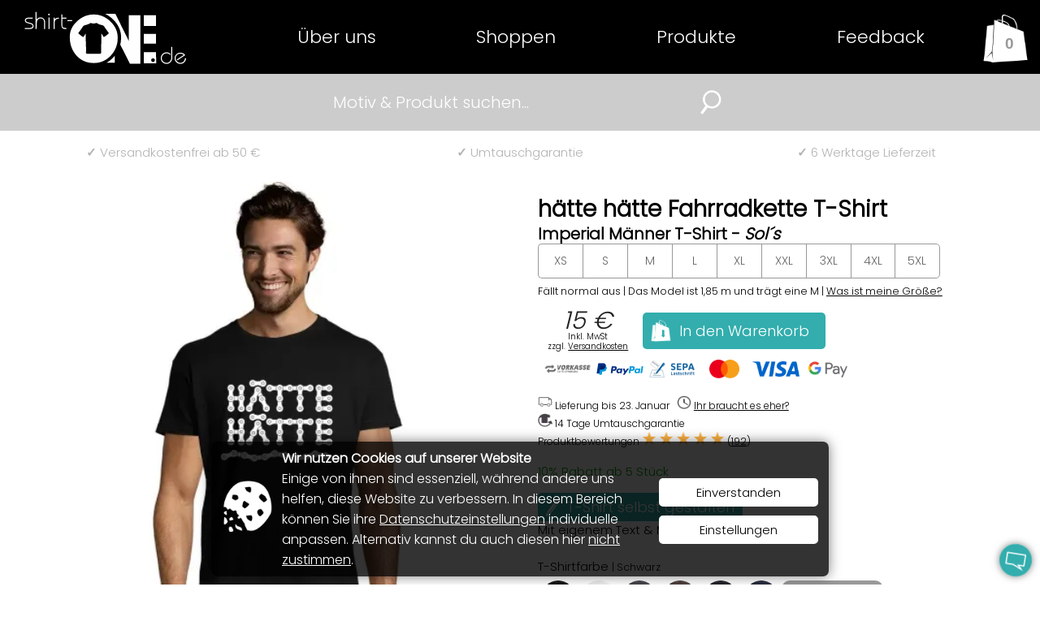

--- FILE ---
content_type: text/html; charset=UTF-8
request_url: https://www.shirt-one.de/haette-haette-Fahrradkette-Maenner-T-Shirt-2085.htm?art_id=1
body_size: 15758
content:
 
<!DOCTYPE html>
<html lang="de"><head>
<meta http-equiv="Content-Type" content="text/html; charset=utf-8">
<title>hätte hätte Fahrradkette Männer T-Shirt Imperial - shirt-one.de</title>
<meta name="description" content="Männer T-Shirt Hätte hätte Fahrradkette ist eine unterhaltsame und gleichzeitig nachdenkliche Redewendung, die oft verwendet wird, um Bedauern über verpasste Chancen auszudrücken. Sie zeigt auf, dass es wenig Sinn macht, über das nachzudenken, was man hätte tun können, wenn man es nicht tatsächlich getan hat. Im Alltag stehen wir oft vor Entscheidungen. Manchmal wählen wir den einfacheren Weg oder lassen uns von Ängsten und Unsicherheiten leiten. Im Nachhinein fragen wir uns dann, wie es wohl gelaufen wäre, wenn wir den Mut gehabt hätten, etwas anders zu machen. Diese Floskel erinnert uns daran, dass es wichtig ist, im Moment zu leben und Entscheidungen bewusst zu fällen, statt in der Vergangenheit festzuhängen. Anstatt uns mit Hätte hätte Fahrradkette auseinanderzusetzen, sollten wir versuchen, aus unseren Erfahrungen zu lernen und zukünftige Entscheidungen mit mehr Selbstvertrauen zu treffen. Letztendlich ist es eine Aufforderung, aktiv zu werden und die Dinge selbst in die Hand zu nehmen, statt sich in hypothetischen Überlegungen zu verlieren."/>
<meta name="keywords" content="hätte hätte Fahrradkette, spruch, Fahrrad, rad, Floskel  Rundhalskragen crewneck Shirt T-Shirt"/>
<meta name="color-scheme" content="light only">
<meta name="supported-color-schemes" content="light">
<meta name="viewport" content="width=device-width, initial-scale=1.0"/>
<link rel="icon" href="fav1.png" />
<link rel="preload" href="css/style.css?250911124558" as="style">
<link rel="preload" href="css/Poppins-Light.ttf" as="font" type="font/ttf" fetchpriority="high" crossorigin>
<link rel="stylesheet" type="text/css" href="css/style.css?250911124558" />
<link rel="preload" href="css/glightbox.min.css?241222071810" as="style">
<link rel="preload" href="css/produkt_slider.css?250916102028" as="style">
<link rel="stylesheet" href="css/glightbox.min.css?241222071810" type="text/css" media="screen" />
<link rel="canonical" href="https://www.shirt-one.de/haette-haette-Fahrradkette-Maenner-T-Shirt-2085-1.htm">
<meta name="thumbnail" content="https://www.shirt-one.de/produkt_foto/94/2085/1/v/haette-haette-Fahrradkette-Maenner-T-Shirt-2085.webp" />
<link rel="image_src" type="image/jpeg" href="https://www.shirt-one.de/produkt_foto/94/2085/1/v/haette-haette-Fahrradkette-Maenner-T-Shirt-2085.webp" />
<meta property="og:url" content="https://www.shirt-one.de/haette-haette-Fahrradkette-Maenner-T-Shirt-2085-1.htm" />
<meta property="og:image" content="https://www.shirt-one.de/produkt_foto/94/2085/1/v/haette-haette-Fahrradkette-Maenner-T-Shirt-2085.webp"/>
<meta property="og:site_name" content="shirt-one.de"/>
<meta property="og:image:width" content="1000"/>
<meta property="og:image:height" content="1000" />
<meta property="og:title" content="hätte hätte Fahrradkette Männer T-Shirt" />
<meta property="og:description" content="Entdecken Sie unser einzigartiges Motiv „Hätte hätte Fahrradkette“ auf einem Männer  T-Shirt, das nicht nur ein echter Hingucker ist, sondern auch jede Menge Persönlichkeit ausstrahlt. Dieses Design spricht all jene an, die Humor und Lebensfreude kombinieren möchten. Ob beim Sport, in der Freizeit oder einfach als lässiger Begleiter im Alltag – mit diesem Motiv setzen Sie ein Statement.Das T-Shirt, der Hoodie oder die Cappy aus 100 % halbgekämmte Baumwolle Ringspun sorgen für optimalen Tragekomfort und eine perfekte Passform. Dank der hochwertigen Verarbeitung bleibt das Motiv auch nach zahlreichen Wäschen in Form und Farbe. Die Kombination aus stilvollem Design und erstklassiger Qualität macht dieses Produkt zu einem Must-Have für jeden modebewussten Menschen.Ideal für alle, die Spaß am Leben haben und ihren individuellen Stil zum Ausdruck bringen möchten. Überraschen Sie Freunde und Familie mit diesem kreativen Motiv oder gönnen Sie sich selbst etwas Besonderes. Egal für welchen Anlass, mit unserem „Hätte hätte Fahrradkette“ Männer  T-Shirt liegen Sie immer richtig.Greifen Sie zu und bereichern Sie Ihre Garderobe mit diesem außergewöhnlichen Teil – für einen gelungenen Auftritt, der garantiert für gute Laune sorgt! Hätte hätte Fahrradkette ist eine unterhaltsame und gleichzeitig nachdenkliche Redewendung, die oft verwendet wird, um Bedauern über verpasste Chancen auszudrücken. Sie zeigt auf, dass es wenig Sinn macht, über das nachzudenken, was man hätte tun können, wenn man es nicht tatsächlich getan hat. Im Alltag stehen wir oft vor Entscheidungen. Manchmal wählen wir den einfacheren Weg oder lassen uns von Ängsten und Unsicherheiten leiten. Im Nachhinein fragen wir uns dann, wie es wohl gelaufen wäre, wenn wir den Mut gehabt hätten, etwas anders zu machen. Diese Floskel erinnert uns daran, dass es wichtig ist, im Moment zu leben und Entscheidungen bewusst zu fällen, statt in der Vergangenheit festzuhängen. Anstatt uns mit Hätte hätte Fahrradkette auseinanderzusetzen, sollten wir versuchen, aus unseren Erfahrungen zu lernen und zukünftige Entscheidungen mit mehr Selbstvertrauen zu treffen. Letztendlich ist es eine Aufforderung, aktiv zu werden und die Dinge selbst in die Hand zu nehmen, statt sich in hypothetischen Überlegungen zu verlieren. Männer T-Shirt" />
<meta property="og:image:type" content="image/webp" /><link rel="manifest" href='data:application/manifest+json,{"name":"hätte hätte Fahrradkette Männer T-Shirt","description":"Entdecken Sie unser einzigartiges Motiv „Hätte hätte Fahrradkette“ auf einem Männer  T-Shirt, das nicht nur ein echter Hingucker ist, sondern auch jede Menge Persönlichkeit ausstrahlt. Dieses Design spricht all jene an, die Humor und Lebensfreude kombinieren möchten. Ob beim Sport, in der Freizeit oder einfach als lässiger Begleiter im Alltag – mit diesem Motiv setzen Sie ein Statement.Das T-Shirt, der Hoodie oder die Cappy aus 100 % halbgekämmte Baumwolle Ringspun sorgen für optimalen Tragekomfort und eine perfekte Passform. Dank der hochwertigen Verarbeitung bleibt das Motiv auch nach zahlreichen Wäschen in Form und Farbe. Die Kombination aus stilvollem Design und erstklassiger Qualität macht dieses Produkt zu einem Must-Have für jeden modebewussten Menschen.Ideal für alle, die Spaß am Leben haben und ihren individuellen Stil zum Ausdruck bringen möchten. Überraschen Sie Freunde und Familie mit diesem kreativen Motiv oder gönnen Sie sich selbst etwas Besonderes. Egal für welchen Anlass, mit unserem „Hätte hätte Fahrradkette“ Männer  T-Shirt liegen Sie immer richtig.Greifen Sie zu und bereichern Sie Ihre Garderobe mit diesem außergewöhnlichen Teil – für einen gelungenen Auftritt, der garantiert für gute Laune sorgt! Hätte hätte Fahrradkette ist eine unterhaltsame und gleichzeitig nachdenkliche Redewendung, die oft verwendet wird, um Bedauern über verpasste Chancen auszudrücken. Sie zeigt auf, dass es wenig Sinn macht, über das nachzudenken, was man hätte tun können, wenn man es nicht tatsächlich getan hat. Im Alltag stehen wir oft vor Entscheidungen. Manchmal wählen wir den einfacheren Weg oder lassen uns von Ängsten und Unsicherheiten leiten. Im Nachhinein fragen wir uns dann, wie es wohl gelaufen wäre, wenn wir den Mut gehabt hätten, etwas anders zu machen. Diese Floskel erinnert uns daran, dass es wichtig ist, im Moment zu leben und Entscheidungen bewusst zu fällen, statt in der Vergangenheit festzuhängen. Anstatt uns mit Hätte hätte Fahrradkette auseinanderzusetzen, sollten wir versuchen, aus unseren Erfahrungen zu lernen und zukünftige Entscheidungen mit mehr Selbstvertrauen zu treffen. Letztendlich ist es eine Aufforderung, aktiv zu werden und die Dinge selbst in die Hand zu nehmen, statt sich in hypothetischen Überlegungen zu verlieren.","start_url":"https://www.shirt-one.de/haette-haette-Fahrradkette-Maenner-T-Shirt-2085-1.htm","icons":[{"src":"https://www.shirt-one.de/fav1.png","sizes":"192x192","type":"image/png"}],"theme_color":"%23ffffff","background_color":"%23F29149","display":"standalone"}' /><!--<PageMap>
    <DataObject type="thumbnail">
      <Attribute name="src" value="https://shirt-one.de/produkt_foto/94/2085/1/v/haette-haette-Fahrradkette-Maenner-T-Shirt-2085.webp" />
      <Attribute name="width" value="1000" />
      <Attribute name="height" value="1000" />
    </DataObject>
  </PageMap>-->
<script type="application/ld+json">
{
  "@context" : "http://schema.org",
  "@type" : "Product",
  "name" : "hätte hätte Fahrradkette Männer T-Shirt Imperial",
  "color": "Schwarz",
  "size": ["XS", "S", "M", "L", "XL", "2XL", "3XL", "4XL", "5XL"],
  "hasVariant": [],
  "image" : [
    "https://www.shirt-one.de/produkt_foto/94/2085/1/v/haette-haette-Fahrradkette-Maenner-T-Shirt-2085.webp",
    "https://www.shirt-one.de/produkt_foto/94/2085/1/v/haette-haette-Fahrradkette-Maenner-T-Shirt-2085_fo4x3.webp",
    "https://www.shirt-one.de/produkt_foto/94/2085/1/v/haette-haette-Fahrradkette-Maenner-T-Shirt-2085_fo16x9.webp"
        ],
  "audience": {
    "@type": "PeopleAudience",
    "suggestedAgeGroup": "adult"
  },
    "description" : "Entdecken Sie unser einzigartiges Motiv „Hätte hätte Fahrradkette“ auf einem Männer  T-Shirt, das nicht nur ein echter Hingucker ist, sondern auch jede Menge Persönlichkeit ausstrahlt. Dieses Design spricht all jene an, die Humor und Lebensfreude kombinieren möchten. Ob beim Sport, in der Freizeit oder einfach als lässiger Begleiter im Alltag – mit diesem Motiv setzen Sie ein Statement.Das T-Shirt, der Hoodie oder die Cappy aus 100 % halbgekämmte Baumwolle Ringspun sorgen für optimalen Tragekomfort und eine perfekte Passform. Dank der hochwertigen Verarbeitung bleibt das Motiv auch nach zahlreichen Wäschen in Form und Farbe. Die Kombination aus stilvollem Design und erstklassiger Qualität macht dieses Produkt zu einem Must-Have für jeden modebewussten Menschen.Ideal für alle, die Spaß am Leben haben und ihren individuellen Stil zum Ausdruck bringen möchten. Überraschen Sie Freunde und Familie mit diesem kreativen Motiv oder gönnen Sie sich selbst etwas Besonderes. Egal für welchen Anlass, mit unserem „Hätte hätte Fahrradkette“ Männer  T-Shirt liegen Sie immer richtig.Greifen Sie zu und bereichern Sie Ihre Garderobe mit diesem außergewöhnlichen Teil – für einen gelungenen Auftritt, der garantiert für gute Laune sorgt!",
      "brand": {
        "@type": "Brand",
        "name": "Sol´s"
      },
    "aggregateRating": {
        "@type": "AggregateRating",
        "ratingValue": 5,
        "reviewCount": 192
      },
      "review": [ {
        "@type": "Review",
            "author": {
            "@type": "Person", 
            "name": "Sebastian"  
            },
        "reviewRating": {
          "@type": "Rating",
          "ratingValue": "5",
          "bestRating": "5"
          },
		 "reviewBody": "Sehr gutes Preis- Leistungsverhältnis!Qualitativ hochwertiges Produkt und sehr gute Verarbeitung.",
    	 "datePublished": "2025-10-15"
        }, {
        "@type": "Review",
            "author": {
            "@type": "Person", 
            "name": "Matthias"  
            },
        "reviewRating": {
          "@type": "Rating",
          "ratingValue": "5",
          "bestRating": "5"
          },
		 "reviewBody": "Erwartung mehr als Erfüllt. Ich werde auf jeden Fall wieder bestellen.",
    	 "datePublished": "2024-12-29"
        }, {
        "@type": "Review",
            "author": {
            "@type": "Person", 
            "name": "Britta"  
            },
        "reviewRating": {
          "@type": "Rating",
          "ratingValue": "5",
          "bestRating": "5"
          },
		 "reviewBody": "Mein neuer T-Shirt-Lieferant! Werde Wiederholungstäterin.",
    	 "datePublished": "2021-08-05"
        }, {
        "@type": "Review",
            "author": {
            "@type": "Person", 
            "name": "Anne"  
            },
        "reviewRating": {
          "@type": "Rating",
          "ratingValue": "5",
          "bestRating": "5"
          },
		 "reviewBody": "Alles bestens! Unkomplizierte Kommunikation und sehr schnelle Lieferung... und das bedruckte Bandana ist wirklich sehr schön geworden.",
    	 "datePublished": "2020-04-02"
        }, {
        "@type": "Review",
            "author": {
            "@type": "Person", 
            "name": "Dorit"  
            },
        "reviewRating": {
          "@type": "Rating",
          "ratingValue": "5",
          "bestRating": "5"
          },
		 "reviewBody": "Tolles Shirt, klasse Motiv - werde ich auf jeden Fall weiter empfehlen ",
    	 "datePublished": "2016-08-04"
        }, {
        "@type": "Review",
            "author": {
            "@type": "Person", 
            "name": "Volker"  
            },
        "reviewRating": {
          "@type": "Rating",
          "ratingValue": "5",
          "bestRating": "5"
          },
		 "reviewBody": "Schneller Service, netter Kontakt.",
    	 "datePublished": "2025-06-20"
        }, {
        "@type": "Review",
            "author": {
            "@type": "Person", 
            "name": "Anja"  
            },
        "reviewRating": {
          "@type": "Rating",
          "ratingValue": "5",
          "bestRating": "5"
          },
		 "reviewBody": "Hat alles super geklappt. Der Druck ist genau so wie ich es mir vorgestellt habe. Große Auswahl an Produkten und Motiven.Schnelle Lieferung. Alles Bestens. Gerne wieder.",
    	 "datePublished": "2022-11-28"
        } ] ,
  "offers" : {
    "@type" : "Offer",
    "url" : "https://www.shirt-one.de/haette-haette-Fahrradkette-Maenner-T-Shirt-2085-1.htm",
    "itemCondition": "https://schema.org/NewCondition",
    "availability": "https://schema.org/InStock",

"hasMerchantReturnPolicy":  
        {
        "@context": "http://schema.org/",
        "@type": "MerchantReturnPolicy",
        "applicableCountry": "DE",
        "returnPolicyCategory": "https://schema.org/MerchantReturnFiniteReturnWindow",
        "merchantReturnDays": 14,
        "returnMethod": "https://schema.org/ReturnByMail",
        "returnFees": "https://schema.org/ReturnFeesCustomerResponsibility"
      },
    "price" : "15",
    "priceValidUntil": "2027-01-15",
    "priceCurrency": "EUR",
            "shippingDetails": {
          "@type": "OfferShippingDetails",
          "shippingRate": {
            "@type": "MonetaryAmount",
            "value": 3,
            "currency": "EUR"
          },
         "shippingDestination": {
            "@type": "DefinedRegion",
            "addressCountry": "DE"
          },
          "deliveryTime": {
            "@type": "ShippingDeliveryTime",
            "handlingTime": {
              "@type": "QuantitativeValue",
              "minValue": 1,
              "maxValue": 2,
              "unitCode": "DAY"
            },
            "transitTime": {
              "@type": "QuantitativeValue",
              "minValue": 1,
              "maxValue": 2,
              "unitCode": "DAY"
            }
          }
     }
}
}
</script><meta name="robots" content="index">
<link rel="preload" href="img/produktbilder/m/webp_500/1667738497.6122_vc11500309A.webp" srcset="img/produktbilder/m/webp_500/1667738497.6122_vc11500309A.webp 500w, img/produktbilder/m/webp_420/1667738497.6122_vc11500309A.webp 420w" as="image" fetchpriority="high" type="image/webp">
<link rel="preload" href="js/fabric.js" as="script">
<link rel="preload" href="/produkt_foto/94/2085/1/v/haette-haette-Fahrradkette-Maenner-T-Shirt-2085.webp" as="image" fetchpriority="high" type="image/webp">
<link rel="preload" href="/produkt_foto/94/2085/1/v/haette-haette-Fahrradkette-Maenner-T-Shirt-2085_ha500.webp" as="image" fetchpriority="high" type="image/webp">


<script data-no-optimize='1' blocking="render" type="text/javascript" id="jquery" src="js/jquery.min.js"></script>
<script type="text/javascript" src="js/jquery.smartmenus.min.js" defer></script>
<script src="js/produkt_bt.js?250912105527" loading="lazy" defer></script>
</head>
<body tabindex="-1">
<div id="google_tag"></div>
<script>
function show_gt() {
	$("#google_tag").load('google_tag.php');
	  }
var mui = function()
{
	var fired = false;
	var kickTrigger = function()
	{
		if(fired === true){return false;}
        //console.log("miniumal-user-interaction");
        show_gt();
		
		fired = true;
		return true;
	}

	document.addEventListener("mousemove", kickTrigger, { once: true });
	document.addEventListener("scroll", kickTrigger, { once: true });

}()
</script>
<div id="cookie_load"></div>

<script>
        // Neues FormData-Objekt erzeugen:
function ana_js() {
		 const params = new FormData();
        // ... und die Parameter, die übertragen werden sollen, eintragen:
        params.append('width', screen.width);
        params.append('motiv_id', '2085');
        params.append('art_id', '1');
        params.append('REQUEST_URI', location.pathname);
        params.append('var', location.search);
        // Parameter mit der Methode POST an das Skript testpost.php schicken:
        fetch('inc/analyse.php', {
            method: 'post',
            body: params
        });
		
		$("#cookie_load").load('cookie/cookie.php');
}
		$("#cookie_load").load('cookie/cookie.php');

var mui = function()
{
	var fired = false;
	var kickTrigger = function()
	{
		if(fired === true){return false;}
        //console.log("miniumal-user-interaction");
        //ana_js();
		
		fired = true;
		return true;
	}

	//document.addEventListener("focus", kickTrigger, { once: true });
	document.addEventListener("mousemove", kickTrigger, { once: true });
	//document.addEventListener("scroll", kickTrigger, { once: true });
	document.addEventListener("touchstart", kickTrigger, { once: true });

}() 
</script>
<!--<div id="google_tag">
</div>-->
<div id="analyse_tag"></div>

<div id="lupe" onClick="lupe_suche()"><img src="img/lupe.webp" alt="Motiv suchen" title="Motiv suchen"></div>
<script>
function lupe_suche()
{
    $('#suche').slideToggle();
	setTimeout(such_header_form_courser, 1000);
}
function such_header_form_courser()
{
	document.such_header_form.suchbegriff.focus();
}
</script>


    <header class="header">
<input class="side-menu" type="checkbox" id="side-menu"/>
        <label class="hamb" for="side-menu" onClick="nav_open()"><span class="hamb-line"></span></label>

        <a href="./" class="logo"><img src="img/logo1.svg" alt="T-Shirt auf shirt-one.de online betsellen" title="shirt-one.de"></a>

<div id="produkt_warenkorb"><div id="warenkorb" >
<button onclick="wako_leer()" title="zum Warenkorb" class="leer">0</button>
</div>
            <div id="warenkorb_leer">
            <div><p><strong>Es befinden sich keine Produkte im Warenkorb!</strong><br />
            <br />
            <button onclick="warenkorb_leer_close()" class="button">weiter Einkaufen</button>
            </p></div>
            </div>
</div>

<nav id="main-nav">
<ul id="main-menu" class="sm sm-blue">
                <li><a href="./">Über uns</a>
					<ul>
					<li><a href="grossbestellungen.php" title="Firmengroßbestellungen">Großbestellungen<br><span>für Vereine oder Firmen</span></a></li>
					<li><a href="feuerwehrkleidung.php" title="Feuerwehrpullover, Polos, Mützen etc.">Feuerwehrbekleidung<br><span>für eure Feuerwehr vor Ort</span></a></li>
					<!--<li><a href="trikot-restauration.php" title="Trikotreparatur">Trikotrestauration</a></li>-->
					<li><a href="https://www.trikotdoktor.de" title="Trikotreparatur">Trikotrestauration<br><span>Wir bringen dein Trikot wieder zum Leben</span></a></li>
					<li><a href="blog" title="T-Shirt Blog">Blog<br><span>rund um T-Shirts und Textilveredelung</span></a></li>
					<li><a href="nachhaltige-kleidung.php" title="Nachhaltige Kleidung">Nachhaltige Kleidung<br><span>und Ihre Labels</span></a></li>
					<li><a href="service.php" title="Unser Service">Service<br><span>alles rund um dein T-Shirt</span></a></li>
					<li><a href="kontakt.php" title="Kontakt">Kontakt<br><span>tretet hier mit uns in Kontakt</span></a></li>
					</ul></li>
                <li><a href="motive.php" title="Motive auf T-Shirt und weiteren Produkte">Shoppen</a>
					<ul>
					<li><a href="motive.php" title="Motive suchen">alle Motive<br><span>alle Motive durchstöbern</span></a></li>
					<li><a href="motiv_kategorien.php" title="Motive kategorien">Motive<br><span>nach Kategorien geordnet</span></a></li>
					<li><a href="shirt-designer.php" title="Produkt selber gestalten">Designen<br><span>Produkt selber gestalten</span></a></li>
					<li><a href="personalisierte_motive.php" title="personalisierte Motive selber erstellen">personalisierte Motive<br><span>mach dein Motiv einzigartig</span></a></li>
					<li><a href="eigener-text.htm" title="Produkt mit eigenen Text erstellen">Eigener Text<br><span>Produkt mit eigenen Text erstellen</span></a></li>
					<li><a href="brusttaschenmotive.php" title="Motive aus der Brusttaschen">Brusttaschen Motive<br><span>lustige Motiv schauen aus der Tasche</span></a></li>
					</ul></li>
				<li><a href="produkte.php" title="Produktpalette">Produkte</a>
					<ul>
					<li><a href="Männer-Produkte-1.htm" title="Männer Produkte">Männer<br><span>T-Shirt, Hoodies uvm.</span></a></li>
					<li><a href="Frauen-Produkte-2.htm" title="Frauen Produkte">Frauen<br><span>T-Shirt, Hoodies uvm.</span></a></li>
					<li><a href="Kinder-Produkte-7.htm" title="Kinder Produkte">Kinder<br><span>T-Shirt, Hoodies</span></a></li>
					<li><a href="Mützen-Produkte-17.htm" title="Basecaps &amp; Trucker Caps">Mützen<br><span>Basecaps &amp; Trucker Caps</span></a></li>
					<li><a href="Weltkarte-Wandtattoo-14984062.htm" title="Wandtattoos">Wandtattoos<br><span>für Wand &amp; Heckscheibe</span></a></li>
					<li><a href="https://www.klebeschrift84.de" target="_blank" title="Klebeschrift">Schrift als Aufkleber<br><span>auf klebeschrift84.de</span></a></li>
					</ul></li>
					<li><a href="feedback.php" title="Kundenrezensionen">Feedback</a></li>
					<li class="sm-blue_no_display"><img src="img/tel.svg" alt="Telefon"><br />
<a href="tel:+491727927586" target="_blank">0172 792 75 86</a>
<br>
<small>Fragen? Anrufen!<br />
			<a href="https://wa.me/491727927586?text=Anfrage%20über%20shirt-one.de" target="_blank" style="text-transform:none">auch WhatsApp!</a>
<br />
oder via E-Mail an</small><br />
<a href="mailto:info@shirt-one.de">info@shirt-one.de</a></li>
            </ul>
        </nav>
        <script type="text/javascript">
	$(function() {
		$('#main-menu').smartmenus({
			subMenusSubOffsetX: 1,
			subMenusSubOffsetY: -8
		});
	});
</script>
<br clear="all">
 </header>
<aside id="suche">
<form action="motive.php" method="post" name="such_header_form">
<input type="text" name="suchbegriff" placeholder="Motiv &amp; Produkt suchen...">
<!--<input type="submit" value="&#8981;" name="senden">-->
<img onClick="submit()" src="img/lupe.webp" alt="Motiv suchen" title="Motiv suchen">
</form>
</aside>


<div id="usp">
<p><a href="versand_zahlung.php" title="Kostenloser Versand in Deutschland"><b>&check;</b> 
Versand<span>kosten</span>frei ab 
50 &euro;</a></p>
<p><a href="service.php" title="Umtauschgarantie"><b>&check;</b> Umtauschgarantie</a></p>
<p><a href="versand_zahlung.php" title="Kostenloser Versand in Deutschland"><b>&check;</b> 6 Werktage Lieferzeit</a></p>
<br>
</div>
<div id="frage_icon" onclick="frage_text()" title="Fragen zur Bestellung?"></div>
<div id="frage_text">
<strong>Fragen zur Bestellung?</strong><br />
<a href="kontakt.php" target="_blank">E-Mail</a> &bull; <a href="https://wa.me/491727927586?text=Frage%20über%20www.shirt-one.de" target="_blank" class="whatsapp_icon_eck_" title="Anfrage über Whats App">Whatsapp</a> &bull; <a href="tel:+491727927586" target="_blank">Anrufen</a>

<input type="checkbox" id="frage_text_anzeige" checked="checked" />
</div>
<div id="to_top" onclick="scrol('produkt_warenkorb')" title="zum Seitenanfang"><span>▲</span></div>
<script>
function frage_text()
{
   var remember = document.getElementById('frage_text_anzeige');
    if (remember.checked){
		document.getElementById("frage_text").style.display = "block";
     	document.getElementById("frage_text_anzeige").checked = false;
	 	} else {
		document.getElementById("frage_text").style.display = "none";
     	document.getElementById("frage_text_anzeige").checked = true;
		}
}
	$(window).scroll(function() {
  if ($(document).scrollTop() > 400) {
    document.getElementById('to_top').className='down';
  } else {
    document.getElementById('to_top').className='';
  }
});
</script><section>

<div id="galerie_nav_button_4">
<button onclick="scrol('weitere_produkte_anker')">Produkte</button>
<button onclick="weitere_motive()" title="weitere Motive" >Motive</button>
<button onclick="weitere_motive_eigene()" title="Text im Motiv selber anpassen" >pers.Motiv</button>
<button onclick="location.href='produktdesigner-Maenner-T-Shirt-1-34.htm?motiv_id=2085';"><img src="img/stift_weiss.png" alt="T-Shirt Personalisieren" title="T-Shirt Personalisieren" /> Personalisieren</button>

</div>
<div>
 
<div id="produkt_galerie" oncontextmenu="return false" loading="lazy" style="display: none;">
<link rel="stylesheet" type="text/css" href="css/produkt_slider.css?250916102028" />
<div class="slideshow-container" id="breite_1" >
<div id="galerie_nav_button">
<button onclick="scrol('weitere_produkte_anker')">Produkt<br />ändern</button>
<!--<a class="farben_andern_button" onclick="scrol('prev'),produkt_farben_aendern()">Farben<br />ändern</a>-->
<button onclick="weitere_motive()" title="weitere Motive">weitere<br />Motive</button>
<button onclick="weitere_motive_eigene()" title="Motive anpassen">personal.<br>Motiv</button>
<!--
<button onclick="scrol('text_hunzufuegen'),text_hunzufuegen_open()">Text<br />einfügen</button>
<button onclick="scrol('motiv_position'),motiv_groesse()">Motiv<br />größe</button>
<button onclick="motiv_position_bea()">Motiv<br />Position</button>
-->
<button onclick="location.href='produktdesigner-Maenner-T-Shirt-1-34.htm?motiv_id=2085&amp;motiv_farbe=1';"><img src="img/stift_weiss.png" alt="T-Shirt Personalisieren" title="T-Shirt Personalisieren" />Personal&shy;isieren</button>
<!--<a href="shirt-designer.php?motiv_id=2085&amp;produkt_farbe=34&amp;motiv_farbe=1" title="Diese Produkt Personalisieren" class="perso_button">Personalisieren</a>-->
</div>

<script>
$('.farben_andern_button').click(function(e){
    $('.produkt_motiv_farben_mobile').slideToggle();
});//produkt_galerie
function text_hunzufuegen_open() {
 document.getElementById("text_hunzufuegen").open = true; 
 motiv_mit_text();
 }
</script>

<style>
.bild_vorschau_94 {
  background-image: -webkit-image-set(
    url(img/produktbilder/m/webp/1667738497.6122_vc11500309A.webp) 1x,
    url(img/produktbilder/m/webp_500/1667738497.6122_vc11500309A.webp) 2x);
  background-image: image-set(
    url(img/produktbilder/m/webp/1667738497.6122_vc11500309A.webp) 1x,
    url(img/produktbilder/m/webp_500/1667738497.6122_vc11500309A.webp) 2x);
;}
.bild_94_img {
	width:24.2%;
	aspect-ratio: 1 / 1; 
	left:37%;
	top:37%;
	position:absolute;
	}
</style>
<div class="mySlides bild_vorschau_94">
<img class="bild_94_img" src="img/motive/w/webp/16293809.webp" id="produkt_bild_f" alt="" onclick="motiv_position_bea()" loading="lazy"><span class="galerie_lupe" onclick="zoom_vorschau_2('produkt_foto/94/2085/1/30/v_37_37/haette-haette-Fahrradkette.jpg',wk.motiv_f_top_pr.value+'_'+wk.motiv_f_left_pr.value,wk_text_f.text_img.value,wk_text_f.text_top_pr.value+'_'+wk_text_f.text_left_pr.value,wk_text_f.groesse.value)"><img src="img/lupe_s.webp" loading="lazy" title="vergrößern" /></span></div>


<style>
.bild_vorschau_95 {
  background-image: -webkit-image-set(
    url(img/produktbilder/m/webp/1667738497.7125_vc11500309B.webp) 1x,
    url(img/produktbilder/m/webp_500/1667738497.7125_vc11500309B.webp) 2x);
  background-image: image-set(
    url(img/produktbilder/m/webp/1667738497.7125_vc11500309B.webp) 1x,
    url(img/produktbilder/m/webp_500/1667738497.7125_vc11500309B.webp) 2x);
;}
.bild_95_img {
	width:0%;
	aspect-ratio: 1 / 1; 
	left:0%;
	top:0%;
	position:absolute;
	}
</style>
<div class="mySlides bild_vorschau_95">
<img class="bild_95_img" src="img/l.gif" id="produkt_bild_f" alt="" onclick="motiv_position_bea()" loading="lazy"><span class="galerie_lupe" onclick="zoom_vorschau_2('produkt_foto/95/2085/1/30/v_0_0/haette-haette-Fahrradkette.jpg',wk.motiv_f_top_pr.value+'_'+wk.motiv_f_left_pr.value,wk_text_r.text_img.value,wk_text_r.text_top_pr.value+'_'+wk_text_r.text_left_pr.value,wk_text_r.groesse.value)"><img src="img/lupe_s.webp" loading="lazy" title="vergrößern" /></span></div>


<style>
.bild_vorschau_96 {
  background-image: -webkit-image-set(
    url(img/produktbilder/m/webp/1667738497.8012_vc11500309C.webp) 1x,
    url(img/produktbilder/m/webp_500/1667738497.8012_vc11500309C.webp) 2x);
  background-image: image-set(
    url(img/produktbilder/m/webp/1667738497.8012_vc11500309C.webp) 1x,
    url(img/produktbilder/m/webp_500/1667738497.8012_vc11500309C.webp) 2x);
;}
.bild_96_img {
	width:23%;
	aspect-ratio: 1 / 1; 
	left:38%;
	top:35%;
	position:absolute;
	}
</style>
<div class="mySlides bild_vorschau_96">
<img class="bild_96_img" src="motiv_farbe/2085/96/1/m.webp" id="produkt_bild_f" alt="" onclick="motiv_position_bea()" loading="lazy"><span class="galerie_lupe" onclick="zoom_vorschau_2('produkt_foto/96/2085/1/30/v_38_35/haette-haette-Fahrradkette.jpg',wk.motiv_f_top_pr.value+'_'+wk.motiv_f_left_pr.value,wk_text_r.text_img.value,wk_text_r.text_top_pr.value+'_'+wk_text_r.text_left_pr.value,wk_text_r.groesse.value)"><img src="img/lupe_s.webp" loading="lazy" title="vergrößern" /></span></div>


<style>
.bild_vorschau_181 {
  background-image: -webkit-image-set(
    url(img/produktbilder/m/webp/1668079390.webp) 1x,
    url(img/produktbilder/m/webp_500/1668079390.webp) 2x);
  background-image: image-set(
    url(img/produktbilder/m/webp/1668079390.webp) 1x,
    url(img/produktbilder/m/webp_500/1668079390.webp) 2x);
;}
.bild_181_img {
	width:32.8%;
	aspect-ratio: 1 / 1; 
	left:33%;
	top:21.2%;
	position:absolute;
	}
</style>
<div class="mySlides bild_vorschau_181">
<img class="bild_181_img" src="img/motive/w/webp/16293809.webp" id="produkt_bild_f" alt="" onclick="motiv_position_bea()" loading="lazy"><span class="galerie_lupe" onclick="zoom_vorschau_2('produkt_foto/181/2085/1/30/v_33_21/haette-haette-Fahrradkette.jpg',wk.motiv_f_top_pr.value+'_'+wk.motiv_f_left_pr.value,wk_text_f.text_img.value,wk_text_f.text_top_pr.value+'_'+wk_text_f.text_left_pr.value,wk_text_f.groesse.value)"><img src="img/lupe_s.webp" loading="lazy" title="vergrößern" /></span></div>


<style>
.bild_vorschau_2559 {
  background-image: -webkit-image-set(
    url(img/produktbilder/m/webp/1724827561.905_1.webp) 1x,
    url(img/produktbilder/m/webp_500/1724827561.905_1.webp) 2x);
  background-image: image-set(
    url(img/produktbilder/m/webp/1724827561.905_1.webp) 1x,
    url(img/produktbilder/m/webp_500/1724827561.905_1.webp) 2x);
;}
.bild_2559_img {
	width:0%;
	aspect-ratio: 1 / 1; 
	left:0%;
	top:0%;
	position:absolute;
	}
</style>
<div class="mySlides bild_vorschau_2559">
<img class="bild_2559_img" src="img/l.gif" id="produkt_bild_f" alt="" onclick="motiv_position_bea()" loading="lazy"><span class="galerie_lupe" onclick="zoom_vorschau_2('produkt_foto/2559/2085/1/30/v_0_0/haette-haette-Fahrradkette.jpg',wk.motiv_f_top_pr.value+'_'+wk.motiv_f_left_pr.value,wk_text_r.text_img.value,wk_text_r.text_top_pr.value+'_'+wk_text_r.text_left_pr.value,wk_text_r.groesse.value)"><img src="img/lupe_s.webp" loading="lazy" title="vergrößern" /></span></div>


<style>
.bild_vorschau_2606 {
  background-image: -webkit-image-set(
    url(img/produktbilder/m/webp/1724829313.6146_1.webp) 1x,
    url(img/produktbilder/m/webp_500/1724829313.6146_1.webp) 2x);
  background-image: image-set(
    url(img/produktbilder/m/webp/1724829313.6146_1.webp) 1x,
    url(img/produktbilder/m/webp_500/1724829313.6146_1.webp) 2x);
;}
.bild_2606_img {
	width:0%;
	aspect-ratio: 1 / 1; 
	left:0%;
	top:0%;
	position:absolute;
	}
</style>
<div class="mySlides bild_vorschau_2606">
<img class="bild_2606_img" src="img/motive/w/webp/16293809.webp" id="produkt_bild_f" alt="" onclick="motiv_position_bea()" loading="lazy"><span class="galerie_lupe" onclick="zoom_vorschau_2('produkt_foto/2606/2085/1/30/v_0_0/haette-haette-Fahrradkette.jpg',wk.motiv_f_top_pr.value+'_'+wk.motiv_f_left_pr.value,wk_text_r.text_img.value,wk_text_r.text_top_pr.value+'_'+wk_text_r.text_left_pr.value,wk_text_r.groesse.value)"><img src="img/lupe_s.webp" loading="lazy" title="vergrößern" /></span></div>

<div class="mySlides motiv_vorschau" style="background-image:url(img/motive/w/webp/16293809.webp);background-color:rgb(23,23,23)" loading="lazy"></div>
<style>
.bild_vorschau_1085 {
  background-image: -webkit-image-set(
    url(img/produktbilder/m/webp/1670347996.webp) 1x,
    url(img/produktbilder/m/webp_500/1670347996.webp) 2x);
  background-image: image-set(
    url(img/produktbilder/m/webp/1670347996.webp) 1x,
    url(img/produktbilder/m/webp_500/1670347996.webp) 2x);
;}
</style>
<div class="mySlides bild_vorschau_1085">
</div>
<style>
.bild_vorschau_1086 {
  background-image: -webkit-image-set(
    url(img/produktbilder/m/webp/1670348009.webp) 1x,
    url(img/produktbilder/m/webp_500/1670348009.webp) 2x);
  background-image: image-set(
    url(img/produktbilder/m/webp/1670348009.webp) 1x,
    url(img/produktbilder/m/webp_500/1670348009.webp) 2x);
;}
</style>
<div class="mySlides bild_vorschau_1086">
</div>
<div class="mySlides">
<video autoplay loop muted loading="lazy">
  <source src="video/produkte/VIDSOC115001_1.mp4" type="video/mp4">
  Imperial</video> 
</div>
<span class="prev" id="prev" onclick="plusSlides(-1)">&lt;</span>
<span class="next" onclick="plusSlides(1)">&gt;</span>
<div class="dots">
<span class="dot" onclick="currentSlide(1)" style="background-image:url(img/motive/w/webp/16293809.webp),url(img/produktbilder/k/1667738497.6122_vc11500309A.jpg); background-position:49.1% 45.954%,center; background-size:24.2%,cover"></span><span class="dot" onclick="currentSlide(2)" style="background-image:url(img/l.gif),url(img/produktbilder/k/1667738497.7125_vc11500309B.jpg); background-position:49.1% 45.954%,center; background-size:0%,cover"></span><span class="dot" onclick="currentSlide(3)" style="background-image:url(motiv_farbe/2085/96/1/m.webp),url(img/produktbilder/k/1667738497.8012_vc11500309C.jpg); background-position:49.5% 43.05%,center; background-size:23%,cover"></span><span class="dot" onclick="currentSlide(4)" style="background-image:url(img/motive/w/webp/16293809.webp),url(img/produktbilder/k/1668079390.jpg); background-position:49.4% 28.1536%,center; background-size:32.8%,cover"></span><span class="dot" onclick="currentSlide(5)" style="background-image:url(img/l.gif),url(img/produktbilder/k/1724827561.905_1.jpg); background-position:49.4% 28.1536%,center; background-size:0%,cover"></span><span class="dot" onclick="currentSlide(6)" style="background-image:url(img/motive/w/webp/16293809.webp),url(img/produktbilder/k/1724829313.6146_1.jpg); background-position:0% 0%,center; background-size:0%,cover"></span><span class="dot" onclick="currentSlide(7)" style="background-image:url(img/motive/w/webp/16293809.webp); background-color:rgb(23,23,23)" id="motiv_vorschau"></span><span class="dot" onclick="currentSlide(8)" style="background-image:url(img/produktbilder/k/1670347996.jpg); background-position:center; background-size:cover"></span><span class="dot" onclick="currentSlide(9)" style="background-image:url(img/produktbilder/k/1670348009.jpg); background-position:center; background-size:cover"></span><span class="dot" onclick="currentSlide(10)" style="background-image:url(img/play_s.png); background-position:center; background-color:#000; background-size:50%;"></span></div>
</div>
<br clear="all" />

<div id="zoom_vorschau" onclick="zoom_vorschau_close()"></div>

<script src="js/fabric.js" defer></script>
<script src="js/produkte_slider_bt.js?fhj" defer></script>
<script>
document.getElementById("to_top").style.backgroundImage = "url(img/motive/w/webp/16293809.webp),url(img/produktbilder/k/1667738497.6122_vc11500309A.jpg)";
document.getElementById("to_top").style.backgroundPosition = "49.1% 45.954%,center";
document.getElementById("to_top").style.backgroundSize = "24.2%,cover";
document.getElementById("to_top").innerText = "";
document.getElementById("to_top").title = "zum T-Shirt";
var form = document.getElementById('wk');
if (form != null) {
text_vorschau();
}


var lazyloadImages = document.querySelectorAll(".lazy");
  if ("IntersectionObserver" in window) {
    let imageObserver = new IntersectionObserver (function (entries, observer) {
      entries.forEach (function (entry) {
        if (entry.isIntersecting) {
          const image = entry.target;
          image.classList.remove ("lazy");
          imageObserver.unobserve (image);
        }
      });
    });
   lazyloadImages.forEach (function (image) {
    imageObserver.observe (image);
  });
}
</script>
</div>
<img fetchpriority="high" srcset="https://www.shirt-one.de/produkt_foto/94/2085/1/v/haette-haette-Fahrradkette-Maenner-T-Shirt-2085.webp 1x, https://www.shirt-one.de/produkt_foto/94/2085/1/v/haette-haette-Fahrradkette-Maenner-T-Shirt-2085_ha500.webp 2x" src="https://www.shirt-one.de/produkt_foto/94/2085/1/v/haette-haette-Fahrradkette-Maenner-T-Shirt-2085.webp" alt="hätte hätte Fahrradkette T-Shirt Männer Imperial" title="hätte hätte Fahrradkette T-Shirt Männer Imperial" id="produkt_galerie_simg"
  loading="eager" 
  decoding="async">
<noscript>
<img src="https://www.shirt-one.de/produkt_foto/94/2085/1/v/haette-haette-Fahrradkette-Maenner-T-Shirt-2085.webp" alt="hätte hätte Fahrradkette T-Shirt Männer Imperial" title="hätte hätte Fahrradkette T-Shirt Männer Imperial"loading="lazy">
</noscript>
<div id="produkt_section">

<h1>hätte hätte Fahrradkette T-Shirt<br />
<span>Imperial Männer T-Shirt - <i>Sol´s</i></span>
</h1>

<div class="produkt_motiv_farben_mobile" id="mobile_farben">
    <div id="produkt_farben">
<small>T-Shirtfarbe <small id="produkt_farbe_mobile">| Schwarz</small><br /></small>

<div id="produkt_farbenaa">
        <a
            style="background-image:url(img/produktbilder/k/1667738497.6122_vc11500309A.jpg)"
            onclick="produkt_farbe('34','Schwarz')"
            title="Schwarz"
            class="produkt_farbe_is_"
            id="produkt_farben_mobile_id_34">
        </a>
                <a
            style="background-image:url(img/produktbilder/k/1667738487.5081_vc11500102A.jpg)"
            onclick="produkt_farbe('10','Weiß')"
            title="Weiß"
            class=""
            id="produkt_farben_mobile_id_10">
        </a>
                <a
            style="background-image:url(img/produktbilder/k/1667738499.7631_vc11500381A.jpg)"
            onclick="produkt_farbe('40','Maus Grau')"
            title="Maus Grau"
            class=""
            id="produkt_farben_mobile_id_40">
        </a>
                <a
            style="background-image:url(img/produktbilder/k/1667738500.0533_vc11500384A.jpg)"
            onclick="produkt_farbe('41','Dunkel Grau')"
            title="Dunkel Grau"
            class=""
            id="produkt_farben_mobile_id_41">
        </a>
                <a
            style="background-image:url(img/produktbilder/k/1667738497.8891_vc11500318A.jpg)"
            onclick="produkt_farbe('35','Navy')"
            title="Navy"
            class=""
            id="produkt_farben_mobile_id_35">
        </a>
                <a
            style="background-image:url(img/produktbilder/k/1667738498.1877_vc11500319A.jpg)"
            onclick="produkt_farbe('36','French Navy')"
            title="French Navy"
            class=""
            id="produkt_farben_mobile_id_36">
        </a>
                <a
            style="background-image:url(img/produktbilder/k/1667738493.7047_vc11500249A.jpg)"
            onclick="produkt_farbe('50','Petroleum Blau')"
            title="Petroleum Blau"
            class=""
            id="produkt_farben_mobile_id_50">
        </a>
                <a
            style="background-image:url(img/produktbilder/k/1667738492.3374_vc11500238A.jpg)"
            onclick="produkt_farbe('49','Ultramarine')"
            title="Ultramarine"
            class=""
            id="produkt_farben_mobile_id_49">
        </a>
                <a
            style="background-image:url(img/produktbilder/k/1667738492.7321_vc11500241A.jpg)"
            onclick="produkt_farbe('21','Royal Blau')"
            title="Royal Blau"
            class=""
            id="produkt_farben_mobile_id_21">
        </a>
                <a
            style="background-image:url(img/produktbilder/k/1667738493.0676_vc11500244A.jpg)"
            onclick="produkt_farbe('22','Denim')"
            title="Denim"
            class=""
            id="produkt_farben_mobile_id_22">
        </a>
                <a
            style="background-image:url(img/produktbilder/k/1667738498.491_vc11500321A.jpg)"
            onclick="produkt_farbe('47','Aqua')"
            title="Aqua"
            class=""
            id="produkt_farben_mobile_id_47">
        </a>
                <a
            style="background-image:url(img/produktbilder/k/1667738491.6479_vc11500225A.jpg)"
            onclick="produkt_farbe('20','Atoll Blau')"
            title="Atoll Blau"
            class=""
            id="produkt_farben_mobile_id_20">
        </a>
                <a
            style="background-image:url(img/produktbilder/k/1667738491.998_vc11500237A.jpg)"
            onclick="produkt_farbe('48','Caribbean blau')"
            title="Caribbean blau"
            class=""
            id="produkt_farben_mobile_id_48">
        </a>
                <a
            style="background-image:url(img/produktbilder/k/1667738491.3165_vc11500220A.jpg)"
            onclick="produkt_farbe('19','Himmelblau')"
            title="Himmelblau"
            class=""
            id="produkt_farben_mobile_id_19">
        </a>
                <a
            style="background-image:url(img/produktbilder/k/1667738493.5108_vc11500245A.jpg)"
            onclick="produkt_farbe('23','Ice Blau')"
            title="Ice Blau"
            class=""
            id="produkt_farben_mobile_id_23">
        </a>
                <a
            style="background-image:url(img/produktbilder/k/1667738490.9437_vc11500205A.jpg)"
            onclick="produkt_farbe('53','Blu')"
            title="Blu"
            class=""
            id="produkt_farben_mobile_id_53">
        </a>
                <a
            style="background-image:url(img/produktbilder/k/1667738494.3303_vc11500268A.jpg)"
            onclick="produkt_farbe('25','Sand')"
            title="Sand"
            class=""
            id="produkt_farben_mobile_id_25">
        </a>
                <a
            style="background-image:url(img/produktbilder/k/1667738500.3713_vc11500397A.jpg)"
            onclick="produkt_farbe('42','Braun')"
            title="Braun"
            class=""
            id="produkt_farben_mobile_id_42">
        </a>
                <a
            style="background-image:url(img/produktbilder/k/1667738500.6856_vc11500398A.jpg)"
            onclick="produkt_farbe('43','Chocolate')"
            title="Chocolate"
            class=""
            id="produkt_farben_mobile_id_43">
        </a>
                <a
            style="background-image:url(img/produktbilder/k/1667738494.0101_vc11500264A.jpg)"
            onclick="produkt_farbe('24','Flaschengrün')"
            title="Flaschengrün"
            class=""
            id="produkt_farben_mobile_id_24">
        </a>
                <a
            style="background-image:url(img/produktbilder/k/1667738496.2642_vc11500289A.jpg)"
            onclick="produkt_farbe('54','Kaki scuro')"
            title="Kaki scuro"
            class=""
            id="produkt_farben_mobile_id_54">
        </a>
                <a
            style="background-image:url(img/produktbilder/k/1667738494.981_vc11500270A.jpg)"
            onclick="produkt_farbe('27','Emerald')"
            title="Emerald"
            class=""
            id="produkt_farben_mobile_id_27">
        </a>
                <a
            style="background-image:url(img/produktbilder/k/1667738494.6695_vc11500269A.jpg)"
            onclick="produkt_farbe('26','Army')"
            title="Army"
            class=""
            id="produkt_farben_mobile_id_26">
        </a>
                <a
            style="background-image:url(img/produktbilder/k/1667738495.3158_vc11500272A.jpg)"
            onclick="produkt_farbe('28','Kelly Grün')"
            title="Kelly Grün"
            class=""
            id="produkt_farben_mobile_id_28">
        </a>
                <a
            style="background-image:url(img/produktbilder/k/1667738501.9405_vc11500712A.jpg)"
            onclick="produkt_farbe('46','Lila')"
            title="Lila"
            class=""
            id="produkt_farben_mobile_id_46">
        </a>
                <a
            style="background-image:url(img/produktbilder/k/1667738501.6485_vc11500710A.jpg)"
            onclick="produkt_farbe('45','Hell Lila')"
            title="Hell Lila"
            class=""
            id="produkt_farben_mobile_id_45">
        </a>
                <a
            style="background-image:url(img/produktbilder/k/1667738489.3486_vc11500146A.jpg)"
            onclick="produkt_farbe('16','Burgund')"
            title="Burgund"
            class=""
            id="produkt_farben_mobile_id_16">
        </a>
                <a
            style="background-image:url(img/produktbilder/k/1667738489.6646_vc11500150A.jpg)"
            onclick="produkt_farbe('17','Chili')"
            title="Chili"
            class=""
            id="produkt_farben_mobile_id_17">
        </a>
                <a
            style="background-image:url(img/produktbilder/k/1667738489.9855_vc11500154A.jpg)"
            onclick="produkt_farbe('18','Tango Rot')"
            title="Tango Rot"
            class=""
            id="produkt_farben_mobile_id_18">
        </a>
                <a
            style="background-image:url(img/produktbilder/k/1667738488.9624_vc11500145A.jpg)"
            onclick="produkt_farbe('15','Rot')"
            title="Rot"
            class=""
            id="produkt_farben_mobile_id_15">
        </a>
                <a
            style="background-image:url(img/produktbilder/k/1667738490.2833_vc11500168A.jpg)"
            onclick="produkt_farbe('51','Hibiscus')"
            title="Hibiscus"
            class=""
            id="produkt_farben_mobile_id_51">
        </a>
                <a
            style="background-image:url(img/produktbilder/k/1667738501.28_vc11500407A.jpg)"
            onclick="produkt_farbe('55','Terracotta')"
            title="Terracotta"
            class=""
            id="produkt_farben_mobile_id_55">
        </a>
                <a
            style="background-image:url(img/produktbilder/k/1667738500.9718_vc11500400A.jpg)"
            onclick="produkt_farbe('44','Orange')"
            title="Orange"
            class=""
            id="produkt_farben_mobile_id_44">
        </a>
                <a
            style="background-image:url(img/produktbilder/k/1667738488.6514_vc11500140A.jpg)"
            onclick="produkt_farbe('14','Fuchsia')"
            title="Fuchsia"
            class=""
            id="produkt_farben_mobile_id_14">
        </a>
                <a
            style="background-image:url(img/produktbilder/k/1667738488.3489_vc11500136A.jpg)"
            onclick="produkt_farbe('13','Orchid pink')"
            title="Orchid pink"
            class=""
            id="produkt_farben_mobile_id_13">
        </a>
                <a
            style="background-image:url(img/produktbilder/k/1667738497.0044_vc11500301A.jpg)"
            onclick="produkt_farbe('32','Gold')"
            title="Gold"
            class=""
            id="produkt_farben_mobile_id_32">
        </a>
                <a
            style="background-image:url(img/produktbilder/k/1667738497.3041_vc11500302A.jpg)"
            onclick="produkt_farbe('33','Lemon')"
            title="Lemon"
            class=""
            id="produkt_farben_mobile_id_33">
        </a>
                <a
            style="background-image:url(img/produktbilder/k/1667738495.9305_vc11500280A.jpg)"
            onclick="produkt_farbe('30','Apfel Grün')"
            title="Apfel Grün"
            class=""
            id="produkt_farben_mobile_id_30">
        </a>
                <a
            style="background-image:url(img/produktbilder/k/1667738495.6243_vc11500273A.jpg)"
            onclick="produkt_farbe('29','Grün Sage')"
            title="Grün Sage"
            class=""
            id="produkt_farben_mobile_id_29">
        </a>
                <a
            style="background-image:url(img/produktbilder/k/1667738499.4636_vc11500380A.jpg)"
            onclick="produkt_farbe('39','Hell Grau')"
            title="Hell Grau"
            class=""
            id="produkt_farben_mobile_id_39">
        </a>
                <a
            style="background-image:url(img/produktbilder/k/1667738498.7689_vc11500330A.jpg)"
            onclick="produkt_farbe('37','Zinc')"
            title="Zinc"
            class=""
            id="produkt_farben_mobile_id_37">
        </a>
                <a
            style="background-image:url(img/produktbilder/k/1667738499.1282_vc11500350A.jpg)"
            onclick="produkt_farbe('38','Grau meliert')"
            title="Grau meliert"
            class=""
            id="produkt_farben_mobile_id_38">
        </a>
                <a
            style="background-image:url(img/produktbilder/k/1667738488.0681_vc11500115A.jpg)"
            onclick="produkt_farbe('12','Sand')"
            title="Sand"
            class=""
            id="produkt_farben_mobile_id_12">
        </a>
                <a
            style="background-image:url(img/produktbilder/k/1667738487.775_vc11500106A.jpg)"
            onclick="produkt_farbe('11','Cream')"
            title="Cream"
            class=""
            id="produkt_farben_mobile_id_11">
        </a>
                <a
            style="background-image:url(img/produktbilder/k/1667738496.6432_vc11500300A.jpg)"
            onclick="produkt_farbe('31','Ash')"
            title="Ash"
            class=""
            id="produkt_farben_mobile_id_31">
        </a>
        </div></div>
<div id="motiv_farben">
<small>Motivfarbe <small id="motiv_farbe_name_mobile">| Weiß</small></small><br />
<div>
<a style="background-color:rgb(255,255,255)" name="motiv_farben_weis"   onclick="motiv_farbe(1,'Weiß')" title="Weiß"  id="motiv_farbe_mobile_id_1"></a>
<a style="background-color:rgb(1,1,1)"    onclick="motiv_farbe(2,'Schwarz')" title="Schwarz"  id="motiv_farbe_mobile_id_2"></a>
<a style="background-color:rgb(77,60,47)"    onclick="motiv_farbe(20,'Braun')" title="Braun"  id="motiv_farbe_mobile_id_20"></a>
<a style="background-color:rgb(133,100,80)"    onclick="motiv_farbe(28,'Caffee')" title="Caffee"  id="motiv_farbe_mobile_id_28"></a>
<a style="background-color:rgb(37,104,175)"    onclick="motiv_farbe(22,'Royalblau')" title="Royalblau"  id="motiv_farbe_mobile_id_22"></a>
<a style="background-color:rgb(0,50,100)"    onclick="motiv_farbe(3,'Dunkelblau')" title="Dunkelblau"  id="motiv_farbe_mobile_id_3"></a>
<a style="background-color:rgb(0,153,200)"    onclick="motiv_farbe(8,'Hellblau')" title="Hellblau"  id="motiv_farbe_mobile_id_8"></a>
<a style="background-color:rgb(63,136,143)"    onclick="motiv_farbe(27,'Türkis')" title="Türkis"  id="motiv_farbe_mobile_id_27"></a>
<a style="background-color:rgb(61,71,23)"    onclick="motiv_farbe(17,'Khaki')" title="Khaki"  id="motiv_farbe_mobile_id_17"></a>
<a style="background-color:rgb(76,154,60)"    onclick="motiv_farbe(24,'Apfelgrün')" title="Apfelgrün"  id="motiv_farbe_mobile_id_24"></a>
<a style="background-color:rgb(51,102,51)"    onclick="motiv_farbe(5,'Grün')" title="Grün"  id="motiv_farbe_mobile_id_5"></a>
<a style="background-color:rgb(0,72,0)"    onclick="motiv_farbe(30,'Dunkelgrün')" title="Dunkelgrün"  id="motiv_farbe_mobile_id_30"></a>
<a style="background-color:rgb(188,42,84)"    onclick="motiv_farbe(23,'Kardinalrot')" title="Kardinalrot"  id="motiv_farbe_mobile_id_23"></a>
<a style="background-color:rgb(172,52,40)"    onclick="motiv_farbe(26,'Burgund')" title="Burgund"  id="motiv_farbe_mobile_id_26"></a>
<a style="background-color:rgb(217,0,0)"    onclick="motiv_farbe(4,'Rot')" title="Rot"  id="motiv_farbe_mobile_id_4"></a>
<a style="background-color:rgb(154,50,205)"    onclick="motiv_farbe(25,'Lila')" title="Lila"  id="motiv_farbe_mobile_id_25"></a>
<a style="background-color:rgb(255,95,31)"    onclick="motiv_farbe(9,'Orange')" title="Orange"  id="motiv_farbe_mobile_id_9"></a>
<a style="background-color:rgb(240,80,150)"    onclick="motiv_farbe(12,'Fuchsia')" title="Fuchsia"  id="motiv_farbe_mobile_id_12"></a>
<a style="background-color:rgb(251,201,225)"    onclick="motiv_farbe(13,'Pink')" title="Pink"  id="motiv_farbe_mobile_id_13"></a>
<a style="background-color:rgb(255,204,0)"    onclick="motiv_farbe(6,'Gelb')" title="Gelb"  id="motiv_farbe_mobile_id_6"></a>
<a style="background-color:rgb(187,187,187)"    onclick="motiv_farbe(14,'Grau')" title="Grau"  id="motiv_farbe_mobile_id_14"></a>
<a style="background-color:rgb(255,252,218)"    onclick="motiv_farbe(16,'Beige')" title="Beige"  id="motiv_farbe_mobile_id_16"></a>
<a style="background-color:rgb(255,255,0)"    onclick="motiv_farbe(10,'Neon Gelb')" title="Neon Gelb"  id="motiv_farbe_mobile_id_10"></a>
<a style="background-color:rgb(255,00,00)"    onclick="motiv_farbe(19,'Neon Rot')" title="Neon Rot"  id="motiv_farbe_mobile_id_19"></a>
<a style="background-color:rgb(115,248,35)"    onclick="motiv_farbe(11,'Neon Grün')" title="Neon Grün"  id="motiv_farbe_mobile_id_11"></a>
<a style="background-color:rgb(255,0,191)"    onclick="motiv_farbe(18,'Neon Pink')" title="Neon Pink"  id="motiv_farbe_mobile_id_18"></a>
<a style="background-color:rgb(255,127,0)"    onclick="motiv_farbe(29,'Neon Orange')" title="Neon Orange"  id="motiv_farbe_mobile_id_29"></a>
<a style="background-color:rgb(187,187,186)"  name="motiv_farben_schein"  onclick="motiv_farbe(7,'Silber')" title="Silber"  id="motiv_farbe_mobile_id_7"></a>
<a style="background-color:rgb(255,203,0)"  name="motiv_farben_schein"  onclick="motiv_farbe(15,'Gold')" title="Gold"  id="motiv_farbe_mobile_id_15"></a>
</div></div></div>

<div id="produkt_groessen">
<p id="keine_groessen_gewahlt_text">Bitte wähle eine Größe aus!</p>
<div class="groessen_9"><span onclick="produkt_groesse(1)" class="produkt_groesse_a" title="XS">XS</span><span onclick="produkt_groesse(2)" class="produkt_groesse_a" title="S">S</span><span onclick="produkt_groesse(3)" class="produkt_groesse_a" title="M">M</span><span onclick="produkt_groesse(4)" class="produkt_groesse_a" title="L">L</span><span onclick="produkt_groesse(5)" class="produkt_groesse_a" title="XL">XL</span><span onclick="produkt_groesse(6)" class="produkt_groesse_a" title="XXL">XXL</span><span onclick="produkt_groesse(7)" class="produkt_groesse_a" title="3XL">3XL</span><span onclick="produkt_groesse(8)" class="produkt_groesse_a" title="4XL">4XL</span><span onclick="produkt_groesse(9)" class="produkt_groesse_a" title="5XL">5XL</span></div><br clear="all" /><small><small>Fällt normal aus | Das Model ist 1,85 m und trägt eine M | <u onclick="scrol('groessentabelle')" class="cursor">Was ist meine Größe?</u></small></small><br /></div>

<div id="produkt_warenkorb_buttom">
<table cellpadding="5" cellspacing="0">
	<tr>
    	<td id="produkt_preis">
<i><span id="neuer_groessen_preis">
15</span> &euro;</i><br />
<small><small>Inkl. MwSt
<br />zzgl. <a href="versand_zahlung.php" target="_blank" title="Lieferung">Versandkosten</a>
</small></small>

           </td>
        <td>
<span onclick="produkt_warenkorb()" class="button wk_button" title="in Warenkorb">In den Warenkorb</span>
        </td>
    </tr>
	<tr>
		<td colspan="3"><div id="zahlungsarten" loading="lazy"><div class="Vorkasse"></div>
<div class="PayPal"></div>
<div class="sepa"></div>
<div class="Mastercard"></div>
<div class="visa"></div>
<div class="Pay"></div>
</div></td></tr>

</table>
</div>

    <p id="ups_extras_text"><img src="img/lz.webp" alt="kostenfreie Lieferung" title="kostenlose Lieferung" loading="lazy"/>
		 <a href="versand_zahlung.php" target="_blank" title="Lieferung">Lieferung</a>  bis 23. Januar 
		&nbsp;
       <img src="img/ex.webp" alt="Expressversand" title="Ihr braucht es eher?" loading="lazy" /> <a href="kontakt.php?mitteilung=Ich benötige das hätte hätte Fahrradkette Männer Imperial T-Shirt in der Farbe ... und Größe ... bereits schon am..." title="schnellere Lieferung" target="_blank"><u>Ihr braucht es eher?</u></a> <br />
		<img src="img/ut.webp" alt="Umtauschgarantie" title="Umtauschgarantie" loading="lazy" /> 14 Tage <a href="service.php" title="Service" target="_blank">Umtauschgarantie</a>
	<br />
		Produktbewertungen 
<img src="img/stern.png" loading="lazy" alt="Produktbewertungen für " />
<img src="img/stern.png" loading="lazy" alt="Bewertungen für " />
<img src="img/stern.png" loading="lazy" alt="Erfahrungen für " />
<img src="img/stern.png" loading="lazy" alt="Produkterfahrungen für " />
<img src="img/stern.png" loading="lazy" alt=" Bewertungen" />
(<u onclick="scrol('Bewertungen')" class="cursor">192</u>)
	   </p>

<small class="gruen">10% Rabatt ab 5 Stück</small>

<script>
function allConsentGranted() {
gtag("event", "view_item", {
  currency: "EUR",
  value: 15,
  items: [
    {
      item_id: "2085_1",
      item_name: "hätte hätte Fahrradkette Männer T-Shirt Imperial",
      affiliation: "Google Merchandise Store",
      discount: 0,
      index: 0,
      item_variant: "black",
      price: 15,
      quantity: 1
    }
  ]
});
}
</script>

<p><a href="produktdesigner-Maenner-T-Shirt-1-34.htm?motiv_id=2085&amp;motiv_farbe=1" title="Personalisieren" class="button button_perso">T-Shirt selbst gestalten</a><br />
<small>Mit eigenem Text & Motiv im Designer</small></p>


<div class="mobile_hidden" loading="lazy">
<div id="produkt_farben">
<small>T-Shirtfarbe <small id="produkt_farbe">| Schwarz</small><br /></small>

<div id="produkt_farbenaa">
        <a
            style="background-image:url(img/produktbilder/k/1667738497.6122_vc11500309A.jpg)"
            onclick="produkt_farbe('34','Schwarz')"
            title="Schwarz"
            class="produkt_farbe_is_"
            id="produkt_farben_id_34">
        </a>
                <a
            style="background-image:url(img/produktbilder/k/1667738487.5081_vc11500102A.jpg)"
            onclick="produkt_farbe('10','Weiß')"
            title="Weiß"
            class=""
            id="produkt_farben_id_10">
        </a>
                <a
            style="background-image:url(img/produktbilder/k/1667738499.7631_vc11500381A.jpg)"
            onclick="produkt_farbe('40','Maus Grau')"
            title="Maus Grau"
            class=""
            id="produkt_farben_id_40">
        </a>
                <a
            style="background-image:url(img/produktbilder/k/1667738500.0533_vc11500384A.jpg)"
            onclick="produkt_farbe('41','Dunkel Grau')"
            title="Dunkel Grau"
            class=""
            id="produkt_farben_id_41">
        </a>
                <a
            style="background-image:url(img/produktbilder/k/1667738497.8891_vc11500318A.jpg)"
            onclick="produkt_farbe('35','Navy')"
            title="Navy"
            class=""
            id="produkt_farben_id_35">
        </a>
                <a
            style="background-image:url(img/produktbilder/k/1667738498.1877_vc11500319A.jpg)"
            onclick="produkt_farbe('36','French Navy')"
            title="French Navy"
            class=""
            id="produkt_farben_id_36">
        </a>
        <span><span id='weitere_farben'>        <a
            style="background-image:url(img/produktbilder/k/1667738493.7047_vc11500249A.jpg)"
            onclick="produkt_farbe('50','Petroleum Blau')"
            title="Petroleum Blau"
            class=""
            id="produkt_farben_id_50">
        </a>
                <a
            style="background-image:url(img/produktbilder/k/1667738492.3374_vc11500238A.jpg)"
            onclick="produkt_farbe('49','Ultramarine')"
            title="Ultramarine"
            class=""
            id="produkt_farben_id_49">
        </a>
                <a
            style="background-image:url(img/produktbilder/k/1667738492.7321_vc11500241A.jpg)"
            onclick="produkt_farbe('21','Royal Blau')"
            title="Royal Blau"
            class=""
            id="produkt_farben_id_21">
        </a>
                <a
            style="background-image:url(img/produktbilder/k/1667738493.0676_vc11500244A.jpg)"
            onclick="produkt_farbe('22','Denim')"
            title="Denim"
            class=""
            id="produkt_farben_id_22">
        </a>
                <a
            style="background-image:url(img/produktbilder/k/1667738498.491_vc11500321A.jpg)"
            onclick="produkt_farbe('47','Aqua')"
            title="Aqua"
            class=""
            id="produkt_farben_id_47">
        </a>
                <a
            style="background-image:url(img/produktbilder/k/1667738491.6479_vc11500225A.jpg)"
            onclick="produkt_farbe('20','Atoll Blau')"
            title="Atoll Blau"
            class=""
            id="produkt_farben_id_20">
        </a>
                <a
            style="background-image:url(img/produktbilder/k/1667738491.998_vc11500237A.jpg)"
            onclick="produkt_farbe('48','Caribbean blau')"
            title="Caribbean blau"
            class=""
            id="produkt_farben_id_48">
        </a>
                <a
            style="background-image:url(img/produktbilder/k/1667738491.3165_vc11500220A.jpg)"
            onclick="produkt_farbe('19','Himmelblau')"
            title="Himmelblau"
            class=""
            id="produkt_farben_id_19">
        </a>
                <a
            style="background-image:url(img/produktbilder/k/1667738493.5108_vc11500245A.jpg)"
            onclick="produkt_farbe('23','Ice Blau')"
            title="Ice Blau"
            class=""
            id="produkt_farben_id_23">
        </a>
                <a
            style="background-image:url(img/produktbilder/k/1667738490.9437_vc11500205A.jpg)"
            onclick="produkt_farbe('53','Blu')"
            title="Blu"
            class=""
            id="produkt_farben_id_53">
        </a>
                <a
            style="background-image:url(img/produktbilder/k/1667738494.3303_vc11500268A.jpg)"
            onclick="produkt_farbe('25','Sand')"
            title="Sand"
            class=""
            id="produkt_farben_id_25">
        </a>
                <a
            style="background-image:url(img/produktbilder/k/1667738500.3713_vc11500397A.jpg)"
            onclick="produkt_farbe('42','Braun')"
            title="Braun"
            class=""
            id="produkt_farben_id_42">
        </a>
                <a
            style="background-image:url(img/produktbilder/k/1667738500.6856_vc11500398A.jpg)"
            onclick="produkt_farbe('43','Chocolate')"
            title="Chocolate"
            class=""
            id="produkt_farben_id_43">
        </a>
                <a
            style="background-image:url(img/produktbilder/k/1667738494.0101_vc11500264A.jpg)"
            onclick="produkt_farbe('24','Flaschengrün')"
            title="Flaschengrün"
            class=""
            id="produkt_farben_id_24">
        </a>
                <a
            style="background-image:url(img/produktbilder/k/1667738496.2642_vc11500289A.jpg)"
            onclick="produkt_farbe('54','Kaki scuro')"
            title="Kaki scuro"
            class=""
            id="produkt_farben_id_54">
        </a>
                <a
            style="background-image:url(img/produktbilder/k/1667738494.981_vc11500270A.jpg)"
            onclick="produkt_farbe('27','Emerald')"
            title="Emerald"
            class=""
            id="produkt_farben_id_27">
        </a>
                <a
            style="background-image:url(img/produktbilder/k/1667738494.6695_vc11500269A.jpg)"
            onclick="produkt_farbe('26','Army')"
            title="Army"
            class=""
            id="produkt_farben_id_26">
        </a>
                <a
            style="background-image:url(img/produktbilder/k/1667738495.3158_vc11500272A.jpg)"
            onclick="produkt_farbe('28','Kelly Grün')"
            title="Kelly Grün"
            class=""
            id="produkt_farben_id_28">
        </a>
                <a
            style="background-image:url(img/produktbilder/k/1667738501.9405_vc11500712A.jpg)"
            onclick="produkt_farbe('46','Lila')"
            title="Lila"
            class=""
            id="produkt_farben_id_46">
        </a>
                <a
            style="background-image:url(img/produktbilder/k/1667738501.6485_vc11500710A.jpg)"
            onclick="produkt_farbe('45','Hell Lila')"
            title="Hell Lila"
            class=""
            id="produkt_farben_id_45">
        </a>
                <a
            style="background-image:url(img/produktbilder/k/1667738489.3486_vc11500146A.jpg)"
            onclick="produkt_farbe('16','Burgund')"
            title="Burgund"
            class=""
            id="produkt_farben_id_16">
        </a>
                <a
            style="background-image:url(img/produktbilder/k/1667738489.6646_vc11500150A.jpg)"
            onclick="produkt_farbe('17','Chili')"
            title="Chili"
            class=""
            id="produkt_farben_id_17">
        </a>
                <a
            style="background-image:url(img/produktbilder/k/1667738489.9855_vc11500154A.jpg)"
            onclick="produkt_farbe('18','Tango Rot')"
            title="Tango Rot"
            class=""
            id="produkt_farben_id_18">
        </a>
                <a
            style="background-image:url(img/produktbilder/k/1667738488.9624_vc11500145A.jpg)"
            onclick="produkt_farbe('15','Rot')"
            title="Rot"
            class=""
            id="produkt_farben_id_15">
        </a>
                <a
            style="background-image:url(img/produktbilder/k/1667738490.2833_vc11500168A.jpg)"
            onclick="produkt_farbe('51','Hibiscus')"
            title="Hibiscus"
            class=""
            id="produkt_farben_id_51">
        </a>
                <a
            style="background-image:url(img/produktbilder/k/1667738501.28_vc11500407A.jpg)"
            onclick="produkt_farbe('55','Terracotta')"
            title="Terracotta"
            class=""
            id="produkt_farben_id_55">
        </a>
                <a
            style="background-image:url(img/produktbilder/k/1667738500.9718_vc11500400A.jpg)"
            onclick="produkt_farbe('44','Orange')"
            title="Orange"
            class=""
            id="produkt_farben_id_44">
        </a>
                <a
            style="background-image:url(img/produktbilder/k/1667738488.6514_vc11500140A.jpg)"
            onclick="produkt_farbe('14','Fuchsia')"
            title="Fuchsia"
            class=""
            id="produkt_farben_id_14">
        </a>
                <a
            style="background-image:url(img/produktbilder/k/1667738488.3489_vc11500136A.jpg)"
            onclick="produkt_farbe('13','Orchid pink')"
            title="Orchid pink"
            class=""
            id="produkt_farben_id_13">
        </a>
                <a
            style="background-image:url(img/produktbilder/k/1667738497.0044_vc11500301A.jpg)"
            onclick="produkt_farbe('32','Gold')"
            title="Gold"
            class=""
            id="produkt_farben_id_32">
        </a>
                <a
            style="background-image:url(img/produktbilder/k/1667738497.3041_vc11500302A.jpg)"
            onclick="produkt_farbe('33','Lemon')"
            title="Lemon"
            class=""
            id="produkt_farben_id_33">
        </a>
                <a
            style="background-image:url(img/produktbilder/k/1667738495.9305_vc11500280A.jpg)"
            onclick="produkt_farbe('30','Apfel Grün')"
            title="Apfel Grün"
            class=""
            id="produkt_farben_id_30">
        </a>
                <a
            style="background-image:url(img/produktbilder/k/1667738495.6243_vc11500273A.jpg)"
            onclick="produkt_farbe('29','Grün Sage')"
            title="Grün Sage"
            class=""
            id="produkt_farben_id_29">
        </a>
                <a
            style="background-image:url(img/produktbilder/k/1667738499.4636_vc11500380A.jpg)"
            onclick="produkt_farbe('39','Hell Grau')"
            title="Hell Grau"
            class=""
            id="produkt_farben_id_39">
        </a>
                <a
            style="background-image:url(img/produktbilder/k/1667738498.7689_vc11500330A.jpg)"
            onclick="produkt_farbe('37','Zinc')"
            title="Zinc"
            class=""
            id="produkt_farben_id_37">
        </a>
                <a
            style="background-image:url(img/produktbilder/k/1667738499.1282_vc11500350A.jpg)"
            onclick="produkt_farbe('38','Grau meliert')"
            title="Grau meliert"
            class=""
            id="produkt_farben_id_38">
        </a>
                <a
            style="background-image:url(img/produktbilder/k/1667738488.0681_vc11500115A.jpg)"
            onclick="produkt_farbe('12','Sand')"
            title="Sand"
            class=""
            id="produkt_farben_id_12">
        </a>
                <a
            style="background-image:url(img/produktbilder/k/1667738487.775_vc11500106A.jpg)"
            onclick="produkt_farbe('11','Cream')"
            title="Cream"
            class=""
            id="produkt_farben_id_11">
        </a>
                <a
            style="background-image:url(img/produktbilder/k/1667738496.6432_vc11500300A.jpg)"
            onclick="produkt_farbe('31','Ash')"
            title="Ash"
            class=""
            id="produkt_farben_id_31">
        </a>
        </span><span id=weitere_farben_link onclick=weitere_farben()>+ weitere 39 Farben</span></span></div></div>
<div id="motiv_farben">
<small>Motivfarbe <small id="motiv_farbe_name">| Weiß</small></small><br />
<div>
<a style="background-color:rgb(255,255,255)" name="motiv_farben_weis"   onclick="motiv_farbe(1,'Weiß')" title="Weiß"  id="motiv_farbe_id_1"></a>
<a style="background-color:rgb(1,1,1)"    onclick="motiv_farbe(2,'Schwarz')" title="Schwarz"  id="motiv_farbe_id_2"></a>
<a style="background-color:rgb(77,60,47)"    onclick="motiv_farbe(20,'Braun')" title="Braun"  id="motiv_farbe_id_20"></a>
<a style="background-color:rgb(133,100,80)"    onclick="motiv_farbe(28,'Caffee')" title="Caffee"  id="motiv_farbe_id_28"></a>
<a style="background-color:rgb(37,104,175)"    onclick="motiv_farbe(22,'Royalblau')" title="Royalblau"  id="motiv_farbe_id_22"></a>
<a style="background-color:rgb(0,50,100)"    onclick="motiv_farbe(3,'Dunkelblau')" title="Dunkelblau"  id="motiv_farbe_id_3"></a>
<a style="background-color:rgb(0,153,200)"    onclick="motiv_farbe(8,'Hellblau')" title="Hellblau"  id="motiv_farbe_id_8"></a>
<a style="background-color:rgb(63,136,143)"    onclick="motiv_farbe(27,'Türkis')" title="Türkis"  id="motiv_farbe_id_27"></a>
<a style="background-color:rgb(61,71,23)"    onclick="motiv_farbe(17,'Khaki')" title="Khaki"  id="motiv_farbe_id_17"></a>
<a style="background-color:rgb(76,154,60)"    onclick="motiv_farbe(24,'Apfelgrün')" title="Apfelgrün"  id="motiv_farbe_id_24"></a>
<a style="background-color:rgb(51,102,51)"    onclick="motiv_farbe(5,'Grün')" title="Grün"  id="motiv_farbe_id_5"></a>
<a style="background-color:rgb(0,72,0)"    onclick="motiv_farbe(30,'Dunkelgrün')" title="Dunkelgrün"  id="motiv_farbe_id_30"></a>
<a style="background-color:rgb(188,42,84)"    onclick="motiv_farbe(23,'Kardinalrot')" title="Kardinalrot"  id="motiv_farbe_id_23"></a>
<a style="background-color:rgb(172,52,40)"    onclick="motiv_farbe(26,'Burgund')" title="Burgund"  id="motiv_farbe_id_26"></a>
<a style="background-color:rgb(217,0,0)"    onclick="motiv_farbe(4,'Rot')" title="Rot"  id="motiv_farbe_id_4"></a>
<a style="background-color:rgb(154,50,205)"    onclick="motiv_farbe(25,'Lila')" title="Lila"  id="motiv_farbe_id_25"></a>
<a style="background-color:rgb(255,95,31)"    onclick="motiv_farbe(9,'Orange')" title="Orange"  id="motiv_farbe_id_9"></a>
<a style="background-color:rgb(240,80,150)"    onclick="motiv_farbe(12,'Fuchsia')" title="Fuchsia"  id="motiv_farbe_id_12"></a>
<a style="background-color:rgb(251,201,225)"    onclick="motiv_farbe(13,'Pink')" title="Pink"  id="motiv_farbe_id_13"></a>
<a style="background-color:rgb(255,204,0)"    onclick="motiv_farbe(6,'Gelb')" title="Gelb"  id="motiv_farbe_id_6"></a>
<a style="background-color:rgb(187,187,187)"    onclick="motiv_farbe(14,'Grau')" title="Grau"  id="motiv_farbe_id_14"></a>
<a style="background-color:rgb(255,252,218)"    onclick="motiv_farbe(16,'Beige')" title="Beige"  id="motiv_farbe_id_16"></a>
<a style="background-color:rgb(255,255,0)"    onclick="motiv_farbe(10,'Neon Gelb')" title="Neon Gelb"  id="motiv_farbe_id_10"></a>
<a style="background-color:rgb(255,00,00)"    onclick="motiv_farbe(19,'Neon Rot')" title="Neon Rot"  id="motiv_farbe_id_19"></a>
<a style="background-color:rgb(115,248,35)"    onclick="motiv_farbe(11,'Neon Grün')" title="Neon Grün"  id="motiv_farbe_id_11"></a>
<a style="background-color:rgb(255,0,191)"    onclick="motiv_farbe(18,'Neon Pink')" title="Neon Pink"  id="motiv_farbe_id_18"></a>
<a style="background-color:rgb(255,127,0)"    onclick="motiv_farbe(29,'Neon Orange')" title="Neon Orange"  id="motiv_farbe_id_29"></a>
<a style="background-color:rgb(187,187,186)"  name="motiv_farben_schein"  onclick="motiv_farbe(7,'Silber')" title="Silber"  id="motiv_farbe_id_7"></a>
<a style="background-color:rgb(255,203,0)"  name="motiv_farben_schein"  onclick="motiv_farbe(15,'Gold')" title="Gold"  id="motiv_farbe_id_15"></a>
</div></div></div>

<div id="motiv_position">
<small>Motivposition</small>
<table cellpadding="0" cellspacing="0">
	<tr>
        <td id="mpe_v" onclick="motiv_position('v')"  class="motiv_position_is">Vorne</td>
        <td id="mpe_r" onclick="motiv_position('r')" >Hinten</td>
        <td id="mpe_b" onclick="motiv_position('b')" >Brust</td>
        <td id="mpe_br" onclick="motiv_position('br')" >Brust &amp;<br /> Hinten</td>
        <td id="mpe_vr" onclick="motiv_position('vr')" >Vorne &amp;<br /> Hinten</td>
    </tr>
</table>

<form id="wk">
<small>Motivgröße <u onclick="motivgroesse_aendern()" id="motiv_groesse_aendern">&rdsh;ändern</u><br />
<input type="range" disabled onchange="produkt_vorschau()" id="motiv_groesse_f" name="motiv_groesse_f" min="10" max="50" value="30" step="1" style="width:100%" title="Vorderseite" />
<input type="range" disabled onchange="produkt_vorschau()" id="motiv_groesse_r" name="motiv_groesse_r" min="10" max="50" value="30" step="1" style="width:100%" title="Rückseite" />
<script>
function motivgroesse_aendern() {
  document.getElementById("motiv_groesse_f").disabled = false;
  document.getElementById("motiv_groesse_r").disabled = false;
  document.getElementById("motiv_groesse_aendern").style.display = "none";
}
</script>
<img src="img/allscroll.png" alt="Motivposition ändern" title="Motivposition ändern" width="20px" height="20px" />
<small><small><small>Die Position des Motives lässt sich durch ein Klicken auf das Motiv ändern.</small></small></small>

<input name="fensterbreite" type="hidden" />
<input name="fensterhohe" type="hidden" />

<input name="motiv_pos_bea" type="hidden" value="" />

<input name="motiv_f_left_pr" type="hidden" />
<input name="motiv_f_top_pr" type="hidden" />
<input name="motiv_r_left_pr" type="hidden" />
<input name="motiv_r_top_pr" type="hidden" />

<input name="mit_text" type="hidden" />
<input name="menge" value="1" type="hidden" />
<input name="text_wo" value="f" type="hidden" />
<input name="motiv_position_va" id="motiv_position_va" value="v" type="hidden" />
<input name="produkt_link" id="produkt_link" value="" type="hidden" />
<input name="motiv_id" id="motiv_id" value="2085" type="hidden" />
<input name="artikel_id" id="artikel_id" value="1" type="hidden" />
<input name="produkt_farbe" id="produkt_farbe" value="34" type="hidden" />
<input name="produkt_preis" id="produkt_preis" value="" type="hidden" />
<input name="motiv_farbe" id="motiv_farbe" value="1" type="hidden" />
<input name="produkt_groesse" id="produkt_groesse" value="" type="hidden" />
</form>

</div>

<br />
<details id="text_hunzufuegen" >
<summary onclick="motiv_mit_text()">Text hinzufügen</summary>
<div id="text_editor"></div>
<br clear="all" />
<small>&raquo; <a href="eigener-text.htm?art_id=1">Text ohne Motiv auf T-Shirt</a></small>
</details>
<script>
window.addEventListener("resize", function () {
wk.fensterbreite.value=document.getElementById("breite_1").clientWidth;
wk.fensterhohe.value=document.getElementById("breite_1").clientHeight;
if(document.getElementById("produkt_text_bild_rand_r")) {
	document.getElementById("produkt_text_bild_rand_r").style.top=((wk_text_r.text_top_pr.value)-0)+"%";
	document.getElementById("produkt_text_bild_rand_r").style.left=wk_text_r.text_left_pr.value+"%";
	document.getElementById("produkt_text_bild_rand_f").style.top=((wk_text_f.text_top_pr.value)-0)+"%";
	document.getElementById("produkt_text_bild_rand_f").style.left=wk_text_f.text_left_pr.value+"%";
}
});
</script>

<hr />

<p><small>Produktbeschreibung</small></p>

<p class="nh_icons">
<a href="nachhaltige-kleidung.php" title="OEKO-TEX® STANDARD 100" target="_blank"><img src="img/nh_icons/3.webp" loading="lazy" alt="OEKO-TEX® STANDARD 100" title="OEKO-TEX® STANDARD 100" /></a>
<a href="nachhaltige-kleidung.php" title="PETA-Approved Vegan" target="_blank"><img src="img/nh_icons/8.webp" loading="lazy" alt="PETA-Approved Vegan" title="PETA-Approved Vegan" /></a>
</p>
<ul class="produkt_infos">
	<li>Das klassische T-Shirt mit Rundhalsausschnitt, Nackenband und Elasthan Rippkragen verspricht angenehmen Tragekomfort. Einheitliche Farben auch bei Frauen- und Kindergrößen.</li>
	<li>Marke: Sol´s</li>
<li>Material: 100 % halbgekämmte Baumwolle Ringspun</li><li>Stoff: 190 g/m²</li><li>Größen: <u onclick="scrol('groessentabelle')" class="cursor">XS - 5XL</u></li><li>Passform: Fällt normal aus</li><li>Zustand: Neu</li>
</ul>
<p><small>&raquo; <a href="Maenner-T-Shirt-selber-gestalten-1.htm" title="Männer T-Shirt" target="_blank">weitere Details zum T-Shirt</a></small></p>

<div class="produkt_details_galerie">
<!--
<a href="/produkt_foto/94/2085/1/v/haette-haette-Fahrradkette-Maenner-T-Shirt-2085.webp" class="glightbox" title="Vorschau: hätte hätte Fahrradkette Männer T-Shirt Imperial"><img src="/produkt_foto/94/2085/1/v/haette-haette-Fahrradkette-Maenner-T-Shirt-2085.webp" alt="hätte hätte Fahrradkette Männer T-Shirt Imperial" title="hätte hätte Fahrradkette Männer T-Shirt Imperial" /></a>-->
<a href="img/produktbilder/m/1724056181.jpg" title=" | Männer T-Shirt Imperial" class="glightbox">
<img src="img/produktbilder/k/1724056181.jpg" alt="T-Shirt Männer  Imperial" aria-label="T-Shirt " title=" Männer T-Shirt Imperial" /></a>
</div>


<div id="twins">
<p>Partnerlook gefällig?</p><br clear="all" /><br />

  <a href="haette-haette-Fahrradkette-Frauen-T-Shirt-2085-3.htm"
     style="background-image: url(img/motive/w/webp/16293809.webp), url(img/produktbilder/k/1668105106.7104_3.jpg);
            background-position: 32px 28px, center;
            background-size: 14.4px, cover;"
     title="hätte hätte Fahrradkette Frauen T-Shirt">
  </a>
    <a href="haette-haette-Fahrradkette-Kinder-T-Shirt-2085-5.htm"
     style="background-image: url(img/motive/w/webp/16293809.webp), url(img/produktbilder/k/1668161938.5873_5.jpg);
            background-position: 29.28px 12.24px, center;
            background-size: 25.12px, cover;"
     title="hätte hätte Fahrradkette Kinder T-Shirt">
  </a>
  </div>

<br clear="all" />
</div>
<br clear="all" />&nbsp;

</div>

</section>

<section>

<hr id="weitere_produkte_anker" />

<h2>weitere hätte hätte Fahrradkette Produkte</h2>
<div id="weitere_produkte" loading="lazy">
  <a href="haette-haette-Fahrradkette-Maenner-T-Shirt-2085-1.htm"
     title="hätte hätte Fahrradkette Männer T-Shirt Imperial">
    hätte hätte Fahrradkette Männer T-Shirt  </a>
  <br><br>
    <a href="haette-haette-Fahrradkette-Maenner-Polo-2085-11.htm"
     title="hätte hätte Fahrradkette Männer Polo Perfect">
    hätte hätte Fahrradkette Männer Polo  </a>
  <br><br>
    <a href="haette-haette-Fahrradkette-Maenner-Hoodie-2085-2.htm"
     title="hätte hätte Fahrradkette Männer Hoodie Snake">
    hätte hätte Fahrradkette Männer Hoodie  </a>
  <br><br>
    <a href="haette-haette-Fahrradkette-Maenner-Sweat-2085-62.htm"
     title="hätte hätte Fahrradkette Männer Sweat King Crew Neck">
    hätte hätte Fahrradkette Männer Sweat  </a>
  <br><br>
    <a href="haette-haette-Fahrradkette-Frauen-T-Shirt-2085-3.htm"
     title="hätte hätte Fahrradkette Frauen T-Shirt Imperial">
    hätte hätte Fahrradkette Frauen T-Shirt  </a>
  <br><br>
    <a href="haette-haette-Fahrradkette-Frauen-Polo-2085-12.htm"
     title="hätte hätte Fahrradkette Frauen Polo Perfect">
    hätte hätte Fahrradkette Frauen Polo  </a>
  <br><br>
    <a href="haette-haette-Fahrradkette-Frauen-Hoodie-2085-40.htm"
     title="hätte hätte Fahrradkette Frauen Hoodie Queen Hooded">
    hätte hätte Fahrradkette Frauen Hoodie  </a>
  <br><br>
    <a href="haette-haette-Fahrradkette-Frauen-Sweat-2085-61.htm"
     title="hätte hätte Fahrradkette Frauen Sweat Queen Crew Neck">
    hätte hätte Fahrradkette Frauen Sweat  </a>
  <br><br>
    <a href="haette-haette-Fahrradkette-Kinder-T-Shirt-2085-5.htm"
     title="hätte hätte Fahrradkette Kinder T-Shirt Imperial">
    hätte hätte Fahrradkette Kinder T-Shirt  </a>
  <br><br>
    <a href="haette-haette-Fahrradkette-Kinder-Polo-2085-44.htm"
     title="hätte hätte Fahrradkette Kinder Polo Perfect">
    hätte hätte Fahrradkette Kinder Polo  </a>
  <br><br>
    <a href="haette-haette-Fahrradkette-Kinder-Hoodie-2085-6.htm"
     title="hätte hätte Fahrradkette Kinder Hoodie Stellar">
    hätte hätte Fahrradkette Kinder Hoodie  </a>
  <br><br>
    <a href="haette-haette-Fahrradkette-Kinder-Body-2085-45.htm"
     title="hätte hätte Fahrradkette Kinder Body Bambino">
    hätte hätte Fahrradkette Kinder Body  </a>
  <br><br>
    <a href="haette-haette-Fahrradkette-Sonstig-Cap-2085-59.htm"
     title="hätte hätte Fahrradkette Sonstig. Cap Snapback Rapper">
    hätte hätte Fahrradkette Sonstig. Cap  </a>
  <br><br>
    <a href="haette-haette-Fahrradkette-Sonstig-Rucksack-2085-46.htm"
     title="hätte hätte Fahrradkette Sonstig. Rucksack Turnbeutel">
    hätte hätte Fahrradkette Sonstig. Rucksack  </a>
  <br><br>
    <a href="haette-haette-Fahrradkette-Wandtattoo-2085-24.htm"
     title="hätte hätte Fahrradkette Sonstig. Wandtattoo Wandtattoo">
    hätte hätte Fahrradkette Sonstig. Wandtattoo  </a>
  <br><br>
   ?>
</div>
<script>
function show_wp() {
			$("#weitere_produkte").load('produkt_weitere_produkte.inc.php?motiv_id=2085');
			$("#weitere_produkte_motive").load('produkt_weitere_motive.inc.php?begriff_wm=&art_id=1');
			$("#text_editor").load('produkt_bt_editor.inc.php?text_id=');
      document.getElementById('produkt_galerie').style.display="block";
      document.getElementById('produkt_galerie_simg').style.display="none";
      //document.getElementById('mobile_farben').style.display="block";
	      //loader.style.display = 'none';

	  }
var mui = function()
{
	var fired = false;
	var kickTrigger = function()
	{
		if(fired === true){return false;}
        //console.log("miniumal-user-interaction");
        show_wp();
		
		fired = true;
		return true;
	}

  //document.addEventListener("focus", kickTrigger, { once: true });
  document.addEventListener("touchstart", kickTrigger, { once: true });
  document.addEventListener("mousemove", kickTrigger, { once: true });
	document.addEventListener("scroll", kickTrigger, { once: true });

}() 
</script>

<hr />

<div class="produkt_detail" id="produkt_info">

<h1>hätte hätte Fahrradkette  T-Shirt Männer</h1>
<p>
  <a href="produkt_foto/94/2085/1/v/haette-haette-Fahrradkette-Maenner-T-Shirt-2085.webp" class="glightbox" alt="hätte hätte Fahrradkette T-Shirt Männer Imperial" title="hätte hätte Fahrradkette T-Shirt Männer Imperial">
<img src="https://www.shirt-one.de/produkt_foto/94/2085/1/v/haette-haette-Fahrradkette-Maenner-T-Shirt-2085_ha500.webp" class="bild_rechts bild_rechts_vorschau" alt=" Männer T-Shirt mit Aufdruck 'hätte hätte Fahrradkette'" title="hätte hätte Fahrradkette T-Shirt Männer Imperial" loading="lazy" /></a>
Entdecken Sie unser einzigartiges Motiv „Hätte hätte Fahrradkette“ auf einem  Männer T-Shirt, das nicht nur ein echter Hingucker ist, sondern auch jede Menge Persönlichkeit ausstrahlt. Dieses Design spricht all jene an, die Humor und Lebensfreude kombinieren möchten. Ob beim Sport, in der Freizeit oder einfach als lässiger Begleiter im Alltag – mit diesem Motiv setzen Sie ein Statement.<br />
<br />
Das T-Shirt, der Hoodie oder die Cappy aus 100 % halbgekämmte Baumwolle Ringspun sorgen für optimalen Tragekomfort und eine perfekte Passform. Dank der hochwertigen Verarbeitung bleibt das Motiv auch nach zahlreichen Wäschen in Form und Farbe. Die Kombination aus stilvollem Design und erstklassiger Qualität macht dieses Produkt zu einem Must-Have für jeden modebewussten Menschen.<br />
<br />
Ideal für alle, die Spaß am Leben haben und ihren individuellen Stil zum Ausdruck bringen möchten. Überraschen Sie Freunde und Familie mit diesem kreativen Motiv oder gönnen Sie sich selbst etwas Besonderes. Egal für welchen Anlass, mit unserem „Hätte hätte Fahrradkette“  Männer T-Shirt liegen Sie immer richtig.<br />
<br />
Greifen Sie zu und bereichern Sie Ihre Garderobe mit diesem außergewöhnlichen Teil – für einen gelungenen Auftritt, der garantiert für gute Laune sorgt!</p>

<p>Bestelle hier dein hätte hätte Fahrradkette T-Shirt aus 100 % halbgekämmte Baumwolle Ringspun und gestallte es individuell nach deinen Vorstellungen.
Kombiniere dein hätte hätte Fahrradkette T-Shirt mit dem dazu
<a href="haette-haette-Fahrradkette-Maenner-Hoodie-2085-2.htm" title="hätte hätte Fahrradkette Hoodie">passenden Hoodie</a> sowie <a href="haette-haette-Fahrradkette-Sonstig-Cap-2085-59.htm" title="hätte hätte Fahrradkette Cap">Capi</a> für ein rundum stimmiges Outfit.
</p>
<p>
Das hätte hätte Fahrradkette Motive wird mittels 
Flexdruck auf das T-Shirt gebracht.<br /><br />
Mehr zu unseren Druckverfahren und Pflegehinweisen findet ihr bei uns unter <a href="service.php" title="Pflegehinweisen">Service</a>.
</p>


<br clear="all">
<br clear="all" />
<h2>Größentabelle für dein T-Shirt</h2>
<img src="img/groessenangabe.png" id="groessentabelle_anker" alt="Größentabelle für title="5XL"" loading="lazy" />

<a href="index.php#made-in-deutschland" title="Made in Deutschland"><img src="img/made-in-deutschland-siegel.webp" alt="Made in Deutschland" title="Made in Deutschland" class="bild_rechts" loading="lazy" /></a>
<table id="groessentabelle" cellpadding="5" cellspacing="0">
<tr>
	<td></td><td>XS</td>
    <td>S</td>
    <td>M</td>
    <td>L</td>
    <td>XL</td>
    <td>XXL</td>
    <td>3XL</td>
    <td>4XL</td>
    <td>5XL</td>
    </tr>
<tr>
	<td>Brustumfang</td><td>96</td>
    <td>100</td>
    <td>106</td>
    <td>112</td>
    <td>118</td>
    <td>124</td>
    <td>130</td>
    <td>136</td>
    <td>142</td>
    </tr>
<tr>
	<td>Länge</td><td>
64</td>
    <td>70</td>
    <td>72</td>
    <td>74</td>
    <td>76</td>
    <td>78</td>
    <td>80</td>
    <td>82</td>
    <td>84</td>
    </tr>
</table>
<!--<h3>Was ist meine T-Shirt Größe?</h3>-->
<p>
  <!--
Da jedes Produkt auf Kundenwunsch hergestellt wird, ist jede Retoure ärgerlich und unnötig. Daher ist die Wahl der T-Shirtgröße sehr wichtig. Um die eigene Größe zu ermitteln, legen Sie eines ihrer Lieblings-T-Shirt flach und ohne Falten auf eine ebene Fläche und gleichen Sie die Maße mit der Größentabelle ab.<br />
Vermeiden Sie bitte mehrere Größen auf verdacht zu bestellen.
-->
<a href="service.php" title="Wie ermittel ich meine T-Shirt Größe?" target="_blank">Was ist meine T-Shirt Größe?</a>

</p>

</section>
<section>

<hr />

<h4>T-Shirt mit weiteren Motiven gestalten</h4>
<div id="weitere_produkte_motive" loading="lazy">
</div>

<div id="weitere_motive_eigene_inc"></div>
<div id="weitere_motive_inc"></div>

<hr />

<h4>Bewertungen zu unseren Produkten </h4>

<table id="bewertungen_3" cellpadding="10" cellspacing="10">
	<tr>
    <td>
        <b>Sven</b><br />
        <i><q>Ware Top. Sehr schnelle Lieferung. Gerne wieder. Vielen Dank</q></i><br />
        <!-- <small>27.12.2021 -</small> -->
                    <a href="Maenner-Hoodie-selber-gestalten-2.htm" title="Männer Hoodie">
                <b><small>Männer Hoodie</small></b>
            </a>
            </td>
        <td>
        <b>Frans</b><br />
        <i><q>Tolle Qualität, kuschelig, vintage rot ist klasse! Super-Service: alle Wünsche wurden erfüllt, auch bei mehrfachen Änderungswünschen noch geduldig und freundlich! Danke! Und sehr schnell!</q></i><br />
        <!-- <small>13.05.2018 -</small> -->
            </td>
        <td>
        <b>Magnus</b><br />
        <i><q>Gute Qualität und prompte Lieferung. Nur zu empfehlen!</q></i><br />
        <!-- <small>26.02.2025 -</small> -->
                    <a href="Maenner-T-Shirt-selber-gestalten-1.htm" title="Männer T-Shirt">
                <b><small>Männer T-Shirt</small></b>
            </a>
            </td>
        <td>
        <b>René</b><br />
        <i><q>Wie gewohnt, super Service und Top Ware. Vielen Dank und gern wieder!</q></i><br />
        <!-- <small>25.11.2025 -</small> -->
                    <a href="Maenner-T-Shirt-selber-gestalten-1.htm" title="Männer T-Shirt">
                <b><small>Männer T-Shirt</small></b>
            </a>
            </td>
    	</tr>
</table>
<p class="center"><a href="feedback.php" class="button">&raquo; weitere Bewertungen</a></p>
<hr id="Bewertungen" />
<script src="js/glightbox.min.js" defer></script>

<h5>Zuletzt angesehen</h5>
<div id="weitere_produkte">
<div>
<div>
<a href="Maenner-T-Shirt-0-1.htm?produkt_farbe=34&amp;motiv_farbe=1" style=" background-image:url(img/motive/w/0.png),url(img/produktbilder/m/webp_500/1667738497.6122_vc11500309A.webp);background-position:67.5px 92.5px,center; background-size:60.5px,cover" title="  T-Shirt" id="nachladen_motive_0">  T-Shirt</a>
<br />
</div>
</div>
</div>
<hr />
<br clear="all" />
</section>

<footer>

<div><form method="post" action="#form_footer" name="form_footer" id="form_footer">
<p>
<strong>Haben Sie eine Frage!</strong><br />
Senden Sie uns einfach eine Nachricht<br />

<input name="email" type="email" required="required" placeholder="Ihre E-Mailadresse"  pattern="[A-z0-9._%+-]+@[A-z0-9.-]+\.[A-z]{2,3}$" />

<textarea name="mitteilung" rows="3" placeholder="Ihre Frage"></textarea>

<input type="submit" name="Submit_n" value="Senden" />
<input type="submit" name="Submit_f" value="Senden" />
<input type="submit" name="Submit_n" value="Senden" />

<br class="clear" />
<small><small><small>Mit dem Klick auf SENDEN, stimme ich der Verarbeitung meiner hier eingegebenen Daten gem&auml;&szlig; <a href="shop/datenschutz.php" target="_blank">Datenschutzerkl&auml;rung</a> zu.</small></small></small>
<input name="sicherheit" style="display:none" />
</p>
</form></div>


<div>

<p>Der Versand innerhalb Deutschlands ist bei uns ab einen Warenwert von 0 &euro; kostenfrei.
	<br /><br />

Lieferzeit innerhalb Deutschland ca. 1 - 6 Werktage nach Zahlungseingang.

<br /><br />
<img src="img/zahlung/2.webp" loading="lazy" title="Zahlung mit Vorkasse möglich" alt="Vorkasse">
<img src="img/zahlung/6.webp" loading="lazy" title="Zahlung mit Lastschrift möglich" alt="Lastschrift">
<img src="img/zahlung/3.webp" loading="lazy" title="Zahlung mit PayPal möglich" alt="PayPal">
<img src="img/zahlung/5.webp" loading="lazy" title="Zahlung mit Kreditkarte möglich" alt="Kreditkarte">
<img src="img/zahlung/7.webp" loading="lazy" title="Zahlung mit Google Pay möglich" alt="Google Pay">
</p>

<p>&nbsp;</p>
<p>
<b>Silvana vom 15.01.2026</b>
<br />
<i><q>Top Qualität der Shirts. Farben sind super. Eigenes Logo auf Wunsch. Einfach mega. Bestell ich wieder.</q></i>
</p>

<p><small>
Weitere Feedbacks von unseren Kunden können Sie <a href="feedback.php" title="Feedback des Kunden"><u>hier nachlesen</u></a> und selber Ihre Bewertung abgeben.</small><br />

</p>

<center>

<!-- Beginn des H&auml;ndlerbund HTML-Code -->
<!-- Der HTML-Code darf im Sinne der einwandfreien Funktionalit&auml;t nicht ver&auml;ndert werden! -->
<a href="https://www.kaeufersiegel.de/zertifikat/?uuid=613aadaf-e292-11ed-abd9-9c5c8e4fb375-6362405350" target="_blank">
<img src="https://www.kaeufersiegel.de/zertifikat/logo.php?uuid=613aadaf-e292-11ed-abd9-9c5c8e4fb375-6362405350&size=150" title="H&auml;ndlerbund K&auml;ufersiegel" 
alt="H&auml;ndlerbund K&auml;ufersiegel" loading="lazy" hspace="5" vspace="5" border="0" /></a>
<!-- Ende des H&auml;ndlerbund HTML-Code -->
</center>
</div>

</div>

<div>
<p>
<small>In Kooperation mit</small>
 <br />
<a href="https://www.shirt84.de" target="_blank" title="shirt84.de"><img src="img/shirt84_logo.svg" loading="lazy" title="shirt84.de" alt="shirt84.de" /></a>
<br />
<a href="https://www.klebeschrift84.de" target="_blank" title="Klebeschrift"><img src="img/klebeschrift84.png" loading="lazy" title="klebeschrift84.de" alt="klebeschrift84.de" /></a>

<img src="img/made-in-deutschland-siegel-t.webp" loading="lazy" alt="Made in Deutschland" title="Made in Deutschland" />

<br /><br />
<img src="img/tel.svg" alt="Telefon" loading="lazy" title="Telefon"><br />
<a href="tel:+491727927586" target="_blank">0172 792 75 86</a>
<br>
<small>Fragen? Anrufen!<br />
			<a href="https://wa.me/491727927586?text=Anfrage%20über%20shirt84.de" target="_blank" style="text-transform:none">auch WhatsApp!</a>
<br /><br />
oder via E-Mail an</small><br />
<a href="mailto:info@shirt-one.de">info@shirt-one.de</a>
<br /><br />
<span id="social_icons">
<a href="https://www.facebook.com/shirt84.de?fref=ts" target="_blank" title="shirt84.de bei facebook Shirtmotive">
<img src="img/facebook.webp" loading="lazy" alt="shirt84.de bei facebook Shirtmotive" title="shirt84.de bei facebook Shirtmotive" /></a>
<a href="https://www.instagram.com/shirt84_trikotdoktor/" target="_blank" title="shirt84.de bei instagram">
<img src="img/instagram.webp" loading="lazy" alt="shirt84.de bei instagram" title="shirt84.de bei instagram" /></a>
<a href="https://goo.gl/maps/xS8M1LidSu52" target="_blank" title="shirt84.de bei google Business">
<img src="img/google.webp" loading="lazy" alt="shirt84.de bei google Business" title="shirt84.de bei google Business" /></a>
<br clear="all" /><br />
<a href="alle_motive.php" title="Alle unseren Motive">alle Motive</a>
</span>
</p>

<p>
<a href="kontakt.php">Anfrage</a><br /> 
<a href="feedback.php">Feedback</a><br />
<a href="grossbestellungen.php">Großbestellung</a><br />
<a href="trikot-restauration.php">Trikot Restauration</a><br /><br /> 
<a href="agb.php">AGB</a><br /> 
<a href="service.php">Service</a><br /> 
<a href="versand_zahlung.php">Versand &amp; Zahlung</a><br />
<a href="widerrufsrecht.php">Widerrufsrecht</a><br />
<a href="datenschutz.php">Datenschutz</a><br /><br />

<a href="impressum.php" title="Impressum">Impressum</a>

<br /><br />
<small><small>Sponsor des</small></small><br />
<a href="https://www.tsv-kreischa.de/" target="_blank" title="Sponsor des TSV Kreischa"><img src="img/tsv-kreischa.svg" loading="lazy" alt="TSV Kreischa" title="TSV Kreischa" /></a></p>
</div>

<hr />

<div>
<p>
<small><a href="https://www.muli84.de" target="_blank">designed by muli84.de</a></small>
</p>
</div>
</footer>
</body></html>


--- FILE ---
content_type: text/html; charset=UTF-8
request_url: https://www.shirt-one.de/cookie/cookie.php
body_size: 934
content:
<script>
//setTimeout(cookie_banner_over_show, 1500);
function cookie_banner_over_show()
{
	$('#cookie_banner').fadeIn();
}
//setTimeout(cookie_banner_show, 2000);
function cookie_banner_show()
{
	$('#cookie_banner_over').fadeIn();
}
</script>
<link rel="stylesheet" type="text/css" href="cookie/cookie.css?700101010000" />


<!--<div id="cookie_banner" data-nosnippet>-->
<div id="cookie_banner_over" data-nosnippet>

	<table>
		<tr>
			<td><img src="cookie/cookie.webp" alt="cookie" data-nosnippet /></td>
			<td>
				<strong>Wir nutzen Cookies auf unserer Website</strong><br />
<img src="cookie/cookie.webp" alt="cookie" data-nosnippet />
Einige von ihnen sind essenziell, während andere uns helfen, diese Website zu verbessern. In diesem Bereich können Sie ihre <u onclick="option_table_anzeigen()">Datenschutzeinstellungen</u> individuelle anpassen. Alternativ kannst du auch diesen hier <u onclick="cookie_save()">nicht zustimmen</u>.</td>
			<td><button onclick="cookie_alle_akzeptieren()">Einverstanden</button>
<button onclick="option_table_anzeigen()">Einstellungen</button>
</td>
		</tr>
	</table>
<!--
<p>
<a href="impressum.php">Impressum</a> &bull; <a href="datenschutz.php">Datenschutz</a></center>
</p>-->

<table cellpadding="2" id="option_table">
	<tr>
		<td><label class="switch cookie_es" onclick="cookie_check_es()">
			  <input type="checkbox" disabled checked id="cookie_es">
			  <span class="slider round"></span> 
			</label></td>
		<td id="cookie_status_es">AN</td>
		<td><details>
<summary>Notwendige</summary>
<small>Notwendige Cookies erm&ouml;glichen grundlegende Funktionen und sind f&uuml;r die einwandfreie Funktion der Website erforderlich.</small></details></td>
	</tr>
 	<tr style="display:none">
		<td><label class="switch cookie_si" onclick="cookie_check_si()">
			  <input type="checkbox" disabled checked id="cookie_si">
			  <span class="slider round"></span> 
			</label></td>
		<td id="cookie_status_si">AN</td>
		<td><details>
<summary>Sicherheit gewährleisten</summary>
<small>Ihre Daten k&ouml;nnen verwendet werden um betr&uuml;gerische Aktivit&auml;ten zu identifizieren und zu verhindern, um sicherzustellen, dass Systeme und Prozesse ordnungsgem&auml;ß und sicher funktionieren.</small></details></td>
	</tr>
	<tr>
		<td><label class="switch cookie_ga">
			  <input type="checkbox"  id="cookie_google_analy">
			  <span class="slider round"></span> 
			</label></td>
		<td id="cookie_status_ga">AUS</td>
		<td><details>
<summary>Statistik</summary>
<small>Google Analytics sowie Google Ads verwendet so genannte Cookies. Das sind Textdateien, die auf Ihrem Computer gespeichert werden und die eine Analyse der Benutzung der Website durch Sie erm&ouml;glichen.</small></details></td>
	</tr>
 	<tr style="display:none">
		<td><label class="switch cookie_gf" onclick="cookie_check_gf()">
			  <input type="checkbox"  id="cookie_google_fonts">
			  <span class="slider round"></span> 
			</label></td>
		<td id="cookie_status_gf">AUS</td>
		<td><details>
<summary>Google Fonts</summary>
<small></small></details></td>
	</tr>
	<tr>
		<td colspan="3" nowrap="nowrap">
<button onclick="cookie_save()" class="cookie_banner_button">speichern</button>
</td>
	</tr>
</table>
</div>
<!--</div>-->

<script src="cookie/cookie.js?700101010000" defer></script>


--- FILE ---
content_type: image/svg+xml
request_url: https://www.shirt-one.de/img/logo1.svg
body_size: 2811
content:
<?xml version="1.0" encoding="UTF-8"?>
<!DOCTYPE svg PUBLIC "-//W3C//DTD SVG 1.1//EN" "http://www.w3.org/Graphics/SVG/1.1/DTD/svg11.dtd">
<!-- Creator: CorelDRAW SE (OEM-Version) -->
<svg xmlns="http://www.w3.org/2000/svg" xml:space="preserve" width="247mm" height="90mm" version="1.1" style="shape-rendering:geometricPrecision; text-rendering:geometricPrecision; image-rendering:optimizeQuality; fill-rule:evenodd; clip-rule:evenodd"
viewBox="0 0 24700 9000"
 xmlns:xlink="http://www.w3.org/1999/xlink">
 <defs>
  <style type="text/css">
   <![CDATA[
    .fil0 {fill:#FEFEFE}
   ]]>
  </style>
 </defs>
 <g id="Ebene_x0020_1">
  <metadata id="CorelCorpID_0Corel-Layer"/>
  <path class="fil0" d="M12905.62 865.34l0.35 -3.88 -644.51 0c420.15,194.02 815.61,466.72 1186.03,817.38 837.14,793.75 1255.53,1718.73 1255.53,2774.95 0,380.99 -41.98,744.35 -125.94,1090.78l724.25 1405.11 736.6 1477.44 667.81 0 9.53 0 93.13 0 821.62 0 0 -977.9 -4.59 -2.47c2.83,-36.69 4.59,-73.73 4.59,-111.83l0 -6267.8 -1745.9 0 0 3930.29 -1190.97 -2396.76 9.87 10.58 -872.77 -1749.77 -770.47 0 1.42 1.05c-20.47,-0.7 -40.93,-1.05 -61.39,-1.05 -32.1,0 -63.5,1.05 -94.19,3.88zm-407.46 7407.26l0 0 1229.08 0 0 -1041.05c-58.56,71.62 -119.94,142.17 -184.15,211.32 -318.56,346.07 -667.1,622.65 -1044.93,829.73z"/>
  <path class="fil0" d="M13159.97 7168.41c686.16,-747.89 1029.41,-1637.95 1029.41,-2671.23 0,-944.38 -371.48,-1770.94 -1114.43,-2480.38 -734.82,-700.97 -1580.43,-1052.69 -2536.81,-1052.69 -923.57,0 -1755.42,333.03 -2495.2,999.07 -763.76,686.51 -1145.12,1483.78 -1145.12,2392.19 0,1109.83 326.68,2038.69 979.67,2785.87 686.15,788.81 1579.03,1182.87 2680.05,1182.87 1030.11,0 1898.29,-385.24 2602.43,-1155.7zm-2681.45 -257.53l0 0c-179.92,0 -394.05,22.93 -394.05,22.93 0,0 -253.3,5.64 -484.01,-11.64 -230.72,-16.94 -247.65,-124.53 -247.65,-124.53 0,0 50.44,-317.5 11.28,-1031.88 -39.51,-714.37 -33.86,-1927.57 -33.86,-1927.57l-45.16 68.09 -326.32 487.54c-394.4,-221.19 -777.17,-589.49 -777.17,-589.49 0,0 529.17,-720.02 675.57,-952.5 146.4,-232.48 292.81,-249.42 292.81,-249.42 0,0 551.74,-136.17 641.7,-203.9 90.31,-68.09 304.1,-147.46 304.1,-147.46 140.75,62.44 371.47,79.37 371.47,79.37l101.6 0c0,0 230.72,-16.93 371.48,-79.37 0,0 213.78,79.37 304.09,147.46 89.96,67.73 641.7,203.9 641.7,203.9 0,0 146.4,16.94 292.81,249.42 146.4,232.48 675.56,952.5 675.56,952.5 0,0 -382.77,368.3 -776.81,589.49l-326.67 -487.54 -45.16 -68.09c0,0 5.65,1213.2 -33.51,1927.57 -39.51,714.38 11.29,1031.88 11.29,1031.88 0,0 -16.94,107.59 -248.01,124.53 -230.71,17.28 -484.01,11.64 -484.01,11.64 0,0 -213.78,-22.93 -394.05,-22.93l-79.02 0z"/>
  <g id="_583155504">
   <path class="fil0" d="M510.08 1456.24c-120.3,0 -224.72,39.51 -311.15,116.42 -87.49,77.25 -130.88,170.74 -130.88,278.34 0,180.27 98.77,311.15 297.04,393.34 243.77,70.56 427.56,123.12 549.62,156.64 222.96,61.38 334.44,158.39 334.44,292.1 0,91.72 -35.99,166.51 -108.31,222.6 -72.32,56.44 -163.68,84.67 -274.46,84.67l-798.33 0 0 154.16 859.36 0c128.41,0 239.89,-40.92 334.44,-121.36 93.84,-81.13 141.46,-180.26 141.46,-297.39 0,-206.02 -107.6,-355.6 -322.79,-447.32 -242.36,-64.91 -425.8,-115 -549.63,-150.28 -206.02,-54.68 -308.68,-144.64 -308.68,-270.23 0,-70.91 27.87,-131.94 84.31,-181.68 56.1,-50.1 124.18,-75.5 205.32,-75.5l744.36 0 0 -154.51 -746.12 0z"/>
   <path class="fil0" d="M1865.45 581.35l-154.16 0 0 2573.16 154.16 0c0,-25.75 0,-124.53 1.41,-299.86 1.76,-175.33 2.47,-295.28 2.47,-360.19 0,-324.2 51.51,-561.27 154.16,-710.84 102.66,-149.58 261.41,-224.37 476.61,-224.37 149.93,0 270.22,52.92 360.18,159.1 89.61,106.19 134.76,244.48 134.76,415.93l0 1020.23 154.17 0 0 -1053.39c0,-184.86 -69.15,-346.43 -207.08,-486.48 -137.94,-140.06 -298.45,-209.91 -482.96,-209.91 -217.66,0 -415.57,94.19 -593.72,282.22l0 -1105.6z"/>
   <path class="fil0" d="M3611.35 965.52c0,87.14 42.33,130.53 127.35,130.53 35.28,0 65.97,-13.05 91.37,-40.21 25.05,-27.52 37.75,-58.92 37.75,-94.2 0,-31.39 -12.7,-59.62 -37.75,-85.37 -25.4,-24.69 -54.33,-37.75 -87.14,-37.75 -88.54,0 -131.58,42.69 -131.58,127zm205.31 441.68l0 0 -154.16 0 0 1747.31 154.16 0 0 -1747.31z"/>
   <path class="fil0" d="M4586.78 2246.81c0,-164.04 45.86,-307.27 137.93,-430.39 102.66,-136.52 232.84,-205.67 391.59,-205.67 40.92,0 86.78,-3.52 137.93,-9.87l0 -132.65c-54.32,-8.11 -92.07,-11.99 -112.89,-11.99 -247.29,0 -431.8,86.78 -554.56,258.94l0 -258.94 -154.17 0 0 1698.27 154.17 0 0 -907.7z"/>
   <path class="fil0" d="M5613.71 2486.35c0,209.2 40.22,372.18 122.06,490.71 81.14,118.89 196.5,177.45 346.43,177.45l317.86 0 0 -152.75c-218.37,0 -361.95,-12 -429.34,-35.99 -135.46,-48.33 -202.84,-157.69 -202.84,-328.08l0 -1026.94 616.3 0 0 -154.51 -616.3 0 0 -514.7 -154.17 0 0 1544.81z"/>
   <polygon class="fil0" points="6537.99,1970.94 7256.95,1970.94 7256.95,1816.42 6537.99,1816.42 "/>
  </g>
  <path class="fil0" d="M18143.31 5390.41l1865.49 0 0 -1492.6 -1865.49 0 0 1492.6zm1673.93 -2676.17l0 0c61.74,-0.35 125.94,-0.35 191.56,0l0 -1647.12 -735.54 0 -487.19 0 -642.76 0 0 72.32 0 1574.8 1673.93 0zm191.56 3963.1l0 0 -1865.49 0 0 1506.71 0 191.56 1900.06 0 -34.57 -1698.27zm-735.54 1209.32l0 0c0,-156.28 126.29,-282.93 282.22,-282.93 155.93,0 282.58,126.65 282.58,282.93 0,156.28 -126.65,282.93 -282.58,282.93 -155.93,0 -282.22,-126.65 -282.22,-282.93z"/>
  <g id="_135220888">
   <path class="fil0" d="M22206.61 7133.13l0 -194.74c-179.92,-157.69 -369.01,-237.06 -569.03,-237.06 -255.06,0 -469.2,85.02 -642.41,254 -174.27,168.98 -261.06,377.82 -261.06,627.24 0,238.83 86.79,443.09 261.06,613.48 173.92,170.74 381,255.06 620.89,255.06 240.59,0 444.5,-89.26 612.07,-268.47 167.92,-178.86 251.88,-394.05 251.88,-645.23l0 -1659.82 -153.81 0 0 1633.36c0,213.08 -66.68,396.53 -200.03,549.98 -136.17,157.7 -299.15,235.66 -490.01,235.66 -212.01,0 -389.11,-67.38 -532.69,-203.55 -143.58,-134.76 -215.19,-304.45 -215.19,-508.71 0,-200.38 70.55,-371.83 213.43,-514.7 142.17,-142.52 313.62,-214.14 515.05,-214.14 219.08,0 415.57,92.43 589.85,277.64z"/>
   <path class="fil0" d="M24449.21 7127.48c-74.08,-113.59 -179.91,-204.25 -317.14,-272.69 -137.23,-67.74 -283.28,-102.31 -438.15,-102.31 -227.54,0 -426.86,85.37 -597.61,255.06 -171.8,170.39 -256.82,365.83 -256.82,587.73 0,231.77 85.02,432.86 256.12,601.84 170.74,169.68 375.35,254 612.77,254 237.77,0 441.33,-82.91 612.42,-250.12 170.75,-167.22 256.47,-366.89 256.47,-600.08l-173.21 0c-7.06,194.74 -76.91,359.48 -209.2,493.89 -132.64,135.11 -293.86,201.79 -484.71,201.79 -189.45,0 -356.31,-70.56 -500.6,-212.37 -144.64,-141.47 -215.9,-304.8 -215.9,-490.36 0,-179.21 67.38,-338.67 202.85,-477.67 135.82,-139.34 295.28,-209.19 478.37,-209.19 214.13,0 394.05,63.5 539.04,190.5l-1050.92 703.08 91.37 126.3 1194.85 -799.4z"/>
  </g>
 </g>
</svg>


--- FILE ---
content_type: text/javascript
request_url: https://www.shirt-one.de/js/produkt_bt.js?250912105527
body_size: 3008
content:
function produkt_farbe(id,name)
{
document.getElementById('produkt_farben_id_'+wk.produkt_farbe.value).className="produkt_farbe_all";
document.getElementById('produkt_farben_mobile_id_'+wk.produkt_farbe.value).className="produkt_farbe_all";
wk.produkt_farbe.value=id;
document.getElementById('produkt_farbe').innerHTML="| "+name;
document.getElementById('produkt_farbe_mobile').innerHTML="| "+name;

document.getElementById('produkt_farben_id_'+id).className="produkt_farbe_is";
document.getElementById('produkt_farben_mobile_id_'+id).className="produkt_farbe_is";
produkt_vorschau();
produkt_groesse(wk.produkt_groesse.value);
}
function produkt_ohne_motiv_farbe(art_id,farbe_id)
{
produkt_ohne_motiv_vorschau(farbe_id);
produkt_ohne_motiv_groesse(art_id,farbe_id);
}

function motiv_farbe(id,name)
{
document.getElementById('motiv_farbe_id_'+wk.motiv_farbe.value).className="motiv_farbe_all";
document.getElementById('motiv_farbe_mobile_id_'+wk.motiv_farbe.value).className="motiv_farbe_all";
wk.motiv_farbe.value=id;
document.getElementById('motiv_farbe_name').innerHTML="| "+name;
document.getElementById('motiv_farbe_name_mobile').innerHTML="| "+name;

document.getElementById('motiv_farbe_id_'+id).className="motiv_farbe_is";
document.getElementById('motiv_farbe_mobile_id_'+id).className="motiv_farbe_is";
produkt_vorschau();
produkt_preis();
}

function produkt_groesse(id)
{
	$("#produkt_groessen").load('produkt_groessen.inc.php?art_id='+wk.artikel_id.value+'&produkt_farbe='+wk.produkt_farbe.value+'&groesse_is='+id);
	
wk.produkt_groesse.value=id;
produkt_preis();
	//if(id!="") {
	//		analyse('gr');
	//}
}

function motiv_position(wo)
{
wk.motiv_position_va.value=wo;

document.getElementById("mpe_v").className = "";
document.getElementById("mpe_r").className = "";
document.getElementById("mpe_vr").className = "";
document.getElementById("mpe_b").className = "";
document.getElementById("mpe_br").className = "";
document.getElementById("mpe_"+wo).className = "motiv_position_is";


produkt_vorschau();
produkt_preis();
}

function motiv_mit_text()
{	
if(wk.mit_text.value=="") {
			wk.mit_text.value = "ja";
} else {
			wk.mit_text.value = "";
			wk_text_f.vorschau_text.value = "";
			wk_text_r.vorschau_text.value = "";
}
			produkt_vorschau();

//			document.getElementById("text_editor").style.display = "block";
//		$.get('produkt_bt.inc.php?art_id='+wk.artikel_id.value+'&produkt_farbe='+wk.produkt_farbe.value+'&motiv_id='+wk.motiv_id.value+'&motiv_farbe='+wk.motiv_farbe.value+'&motiv_position='+wk.motiv_position_va.value+'&motiv_groesse='+wk.motiv_groesse.value+'&mit_text='+wk_text_f.vorschau_text.value, function(data) {
//			$('#produkt_galerie').html(data);	
//		})
}

function motiv_position_bea() 
{
	if(wk.motiv_pos_bea.value==1) {
	//wk.motiv_pos_bea.value="";
	} else {
	wk.motiv_pos_bea.value=1;
	}
 	produkt_vorschau();
}
function motiv_position_bes() 
{
	wk.motiv_pos_bea.value="";
 	produkt_vorschau();
}
function produkt_vorschau()
{
      document.getElementById('produkt_galerie').style.display="block";
      document.getElementById('produkt_galerie_simg').style.display="none";

	produkt_link=wk.produkt_link.value;
	
	
    $("#produkt_galerie").load('produkt_bt.inc.php?produkt_farbe='+wk.produkt_farbe.value+'&motiv_id='+wk.motiv_id.value+'&motiv_farbe='+wk.motiv_farbe.value+'&motiv_position='+wk.motiv_position_va.value+'&motiv_groesse_f='+wk.motiv_groesse_f.value+'&motiv_groesse_r='+wk.motiv_groesse_r.value+'&motiv_farbe='+wk.motiv_farbe.value+'&vor_gal='+wk.motiv_f_left_pr.value+wk.motiv_r_left_pr.value+'&text_wo='+wk.text_wo.value+'&mit_text='+wk.mit_text.value+'&motiv_pos_bea='+wk.motiv_pos_bea.value);
	
	/*		$.get('produkt_bt.inc.php?produkt_farbe='+wk.produkt_farbe.value+'&motiv_id='+wk.motiv_id.value+'&motiv_farbe='+wk.motiv_farbe.value+'&motiv_position='+wk.motiv_position_va.value+'&motiv_groesse_f='+wk.motiv_groesse_f.value+'&motiv_groesse_r='+wk.motiv_groesse_r.value+'&motiv_farbe='+wk.motiv_farbe.value+'&vor_gal='+wk.motiv_f_left_pr.value+wk.motiv_r_left_pr.value+'&text_wo='+wk.text_wo.value+'&mit_text='+wk.mit_text.value+'&motiv_pos_bea='+wk.motiv_pos_bea.value, function(data) {
			$('#produkt_galerie').html(data);	
		})*/
		
		//analyse('fw');

if(wk.text_wo.value=="r") {
		plusSlides(1);
		}

//location.href = "#produkt_galerie";

}
function zoom_vorschau(bild) {
	$("#zoom_vorschau").load('produkt_zoom.inc.php?bild='+bild);
	
	//if(window.innerWidth<850) {
			document.getElementById("zoom_vorschau").style.display = "block";
  //	}
		//analyse('vb');
}
function zoom_vorschau_2(bild,ko,text_img,ko_img,groesse_img) {
		$("#zoom_vorschau").load('produkt_zoom.inc.php?bild='+bild+'&ko='+ko+'&text_img='+text_img+'&ko_img='+ko_img+'&groesse_img='+groesse_img);

	//if(window.innerWidth<850) {
			document.getElementById("zoom_vorschau").style.display = "block";
  //	}
		//analyse('vb');
}

function weitere_motive_eigene_close() {
		document.getElementById("weitere_motive_eigene_inc").style.display = "none";
}
function weitere_motive_eigene(id) {
		document.getElementById("weitere_motive_inc").style.display = "none";
		document.getElementById("weitere_motive_eigene_inc").style.display = "block";
  	$("#weitere_motive_eigene_inc").load('weitere_motive_eigene.inc.php?id='+id);
	
	if(id>0) {
	//	weitere_motive_eigene_2(id);
	}
		scrol('weitere_motive_eigene_inc');
}
function weitere_motive_eigene_2(id) {
	alert
//		document.getElementById("weitere_motive_eigene_2").style.display = "block";
//		document.getElementById("weitere_motive_eigene_1").style.width = "80%";
  	$("#weitere_motive_eigene_2").load('weitere_motive_eigene_2.inc.php?id='+id);

		scrol('weitere_motive_eigene_2');
}
function eigenes_motiv_erstellen() {
  	$("#eigenes_motiv_erstellen").load('maske_eigene_motive.php?id='+em.id.value+'&text1='+em.text_1.value+'&text2='+em.text_2.value+'&text3='+em.text_3.value+'&text4='+em.text_4.value);
	
		scrol('eigenes_motiv_erstellen');
}

function weitere_motive_eigene_auf_produkt() {
const apiUrl = 'maske_eigene_motive.php?save=ja&id='+em.id.value+'&text1='+em.text_1.value+'&text2='+em.text_2.value+'&text3='+em.text_3.value+'&text4='+em.text_4.value;

// Make a GET request using the Fetch API
fetch(apiUrl)
  .then(response => {
    if (!response.ok) {
      throw new Error('Network response was not ok');
    }
    return response.json();
  })
  .then(userData => {
    // Process the retrieved user data
    console.log('User Data:', userData.id);
  window.location.href ='produkt_bt.php?art_id='+wk.artikel_id.value+'&produkt_farbe='+wk.produkt_farbe.value+'&id='+userData.id;
  })
  .catch(error => {
    console.error('Error:', error);
  });
}
function weitere_motive_close() {
		document.getElementById("weitere_motive_inc").style.display = "none";
}
function weitere_motive() {
		document.getElementById("weitere_motive_eigene_inc").style.display = "none";
		document.getElementById("weitere_motive_inc").style.display = "block";
  	$("#weitere_motive_inc").load('weitere_motive.inc.php?s=n');
	

//setTimeout(() => {
//  	$.get('weitere_motive_frame.inc.php?art_id='+wk.artikel_id.value+'&produkt_farbe='+wk.produkt_farbe.value+'&motiv_farbe='+wk.motiv_farbe.value, function(data) {
//			$('#weitere_motive_suchen_frame').html(data);	
//		})
	
//}, 500);
}
function weitere_motive_suchen() {
	$("#weitere_motive_inc").load('weitere_motive.inc.php?sb='+such_motive_form.sb.value+'&art_id='+wk.artikel_id.value+'&produkt_farbe='+wk.produkt_farbe.value+'&motiv_farbe='+wk.motiv_farbe.value);
}
function zoom_vorschau_close() {
		document.getElementById("zoom_vorschau").style.display = "none";
}
function produkt_ohne_motiv_vorschau(id)
{
		$("#produkt_galerie").load('produkt_ohne_motiv.inc.php?produkt_farbe='+id);
		
location.href = "#produkt_galerie";

}
function produkt_ohne_motiv_groesse(art_id,farbe_id)
{
	$("#produkt_groessen").load('produkt_groessen.inc.php?art_id='+art_id+'&produkt_farbe='+farbe_id);
}


function produkt_preis()
{
	
zwei_texte="";
anzahl_texte="0";
if(document.forms["wk_text_f"].vorschau_text.value!="") {anzahl_texte="1";}
if(document.forms["wk_text_r"].vorschau_text.value!="") {anzahl_texte="1";}
if(document.forms["wk_text_f"].vorschau_text.value!="" && document.forms["wk_text_r"].vorschau_text.value!="") {anzahl_texte="2";}

$("#produkt_preis").load('produkt_preis.inc.php?art_id='+wk.artikel_id.value+'&motiv_id='+wk.motiv_id.value+'&produkt_groesse='+wk.produkt_groesse.value+'&motiv_farbe='+wk.motiv_farbe.value+'&motiv_position='+wk.motiv_position_va.value+'&anzahl_texte='+anzahl_texte+"&ubergabe=ja");

$("#ppp_button").load('produkt_ppp.inc.php?art_id='+wk.artikel_id.value+'&motiv_id='+wk.motiv_id.value+'&produkt_groesse='+wk.produkt_groesse.value+'&motiv_farbe='+wk.motiv_farbe.value+'&motiv_position='+wk.motiv_position_va.value+'&zwei_texte='+zwei_texte+'&anzahl_texte='+anzahl_texte);
}

function produkt_warenkorb(wk_wo)
{
//		$.get('produkt_warenkorb.inc.php?wk=ja&produkt_groesse='+wk.produkt_groesse.value+'&produkt_farbe='+wk.produkt_farbe.value+'&motiv_farbe='+wk.motiv_farbe.value+'&motiv_id='+wk.motiv_id.value+'&motiv_position_va='+wk.motiv_position_va.value+'&motiv_groesse='+wk.motiv_groesse.value, function(data) {
//			$('#produkt_warenkorb').html(data);	
//		})
var res = window.document.forms["wk_text_f"].text.value.split("\n");
var text_f = document.forms["wk_text_f"].text.value.replace("\n", "[br]");
        for(var i = 0; i < res.length; i++){
var text_f = text_f.replace("\n", "[br]");
var text_f = text_f.replace("&", "u");
}
var res = window.document.forms["wk_text_r"].text.value.split("\n");
var text_r = document.forms["wk_text_r"].text.value.replace("\n", "[br]");
        for(var i = 0; i < res.length; i++){
var text_r = text_r.replace("\n", "[br]");
var text_r = text_r.replace("&", "u");
}

$("#produkt_warenkorb").load('produkt_warenkorb.inc.php?wk=ja&produkt_groesse='+wk.produkt_groesse.value+'&produkt_farbe='+wk.produkt_farbe.value+'&motiv_farbe='+wk.motiv_farbe.value+'&motiv_id='+wk.motiv_id.value+'&motiv_groesse_f='+wk.motiv_groesse_f.value+'&motiv_groesse_r='+wk.motiv_groesse_r.value+'&motiv_position_va='+wk.motiv_position_va.value+'&text_f='+text_f+'&algin_f='+wk_text_f.position_clr.value+'&farbe_f='+wk_text_f.motiv_farbe.value+'&menge='+wk.menge.value+'&font_f='+wk_text_f.schriftart.value+'&top_f='+wk_text_f.text_top_pr.value+'&links_f='+wk_text_f.text_left_pr.value+'&breite_f='+wk_text_f.groesse.value+'&text_r='+text_r+'&algin_r='+wk_text_r.position_clr.value+'&font_r='+wk_text_r.schriftart.value+'&farbe_r='+wk_text_r.motiv_farbe.value+'&top_r='+wk_text_r.text_top_pr.value+'&links_r='+wk_text_r.text_left_pr.value+'&breite_r='+wk_text_r.groesse.value+'&motiv_f_top='+wk.motiv_f_top_pr.value+'&motiv_f_left='+wk.motiv_f_left_pr.value+'&motiv_r_top='+wk.motiv_r_top_pr.value+'&motiv_r_left='+wk.motiv_r_left_pr.value+'&wk_wo='+wk_wo);
        
		//analyse('wk');

}
function produkt_warenkorb_express()
{
$("#produkt_warenkorb").load('produkt_warenkorb.inc.php?wk=ex&produkt_groesse='+wk.produkt_groesse.value+'&produkt_farbe='+wk.produkt_farbe.value+'&motiv_farbe='+wk.motiv_farbe.value+'&motiv_id='+wk.motiv_id.value+'&motiv_position_va='+wk.motiv_position_va.value+'&motiv_groesse='+wk.motiv_groesse.value);
}

function produkt_warenkorb_close()
{
		document.getElementById("warenkorb_hinzugefuegt").style.display = "none";
}
function produkt_warenkorb_express_close()
{
		document.getElementById("warenkorb_express").style.display = "none";
}
function produkt_farben_aendern()
{

	/*	document.getElementById("produkt_motiv_farben_mobile").style.display = "block";*/
}

function weitere_farben()
{
		document.getElementById("weitere_farben").style.display = "block";
		document.getElementById("weitere_farben_link").style.display = "none";
}

function test_kauf()
{
		document.getElementById("test_kaeufer").style.display = "block";
}
//setInterval(test_kauf, 5000);

function wako_leer()
{
		document.getElementById("warenkorb_leer").style.display = "block";
}
function warenkorb_leer_close()
{
		document.getElementById("warenkorb_leer").style.display = "none";
}

function nav_open()
{
	if(document.getElementById("side-menu").checked == true) {
		document.getElementById("main-nav").style.display = "none";
	} else {
		document.getElementById("main-nav").style.display = "block";
	}
}

function weitere_produkte_nav(kat1,kat2,motiv_id,text_id)
{
$("#weitere_produkte").load('produkt_weitere_produkte.inc.php?kat1='+kat1+'&kat2='+kat2+'&motiv_id='+motiv_id+'&text_id='+text_id);
}

function scrol(hash) {
const element = document.querySelector('#'+hash)
const topPos = element.getBoundingClientRect().top

window.scroll({
  top: topPos,
  behavior: 'smooth'
});
}

function text_vorschau()
{
	wo=wk.text_wo.value;
	if(wk.fensterbreite.value<=0) {
wk.fensterbreite.value=document.getElementById("breite_1").clientWidth;
wk.fensterhohe.value=document.getElementById("breite_1").clientHeight;
	}
if(document.forms["wk_text_"+wo].schriftart.value=="") { document.forms["wk_text_"+wo].schriftart.value="Verdana";}
	document.getElementById("font_wahl_layer_"+wo).style.display = "none";
		document.getElementById("font_wahl_name_"+wo).innerHTML = document.forms["wk_text_"+wo].schriftart.value;
		document.getElementById("font_wahl_name_"+wo).style.fontFamily = document.forms["wk_text_"+wo].schriftart.value;
		var res = window.document.forms["wk_text_"+wo].vorschau_text.value.split("\n");

var text_uebergabe = document.forms["wk_text_"+wo].vorschau_text.value.replace("\n", "[br]");
        for(var i = 0; i < res.length; i++){
var text_uebergabe = text_uebergabe.replace("\n", "[br]");
var text_uebergabe = text_uebergabe.replace("&", "u");
}

if(document.forms["wk"].motiv_f_top_pr.value!="") {
	document.getElementById("produkt_bild_f").style.top=((document.forms["wk"].motiv_f_top_pr.value)-0)+"%";
	document.getElementById("produkt_bild_f").style.left=document.forms["wk"].motiv_f_left_pr.value+"%";
}
if(document.forms["wk"].motiv_r_top_pr.value!="") {
	document.getElementById("produkt_bild_r").style.top=((document.forms["wk"].motiv_r_top_pr.value)-0)+"%";
	document.getElementById("produkt_bild_r").style.left=document.forms["wk"].motiv_r_left_pr.value+"%";
}
    /*document.getElementById("produkt_text_bild_"+wo).style.width = document.forms["wk_text_"+wo].groesse.value+"%";*/
/*alert(document.forms["wk_text_"+wo].groesse.value+"%");*/
if(document.getElementById("produkt_text_bild_"+wo)) {
    document.getElementById("produkt_text_bild_"+wo).style.width = document.forms["wk_text_"+wo].groesse.value+"%";
	document.getElementById("produkt_text_bild_"+wo).style.top=((document.forms["wk_text_"+wo].text_top_pr.value)-0)+"%";
	document.getElementById("produkt_text_bild_"+wo).style.left=document.forms["wk_text_"+wo].text_left_pr.value+"%";
}
$("#produkt_text_bild_"+wo).load('produkt_text_bild.php?font='+document.forms["wk_text_"+wo].schriftart.value+'&wo='+wo+'&schriftfarbe='+document.forms["wk_text_"+wo].motiv_farbe.value+'&align='+document.forms["wk_text_"+wo].position_clr.value+'&text='+text_uebergabe);
produkt_preis();
}
function motiv_farbe_bt_text(id,name)
{
wo=wk.text_wo.value;
if(wo=='f') {mf='r';}
if(wo=='r') {mf='f';}
document.getElementById('motiv_farbe_bt_id_'+document.getElementById("wk_text_"+mf).motiv_farbe.value).className="motiv_farbe_all";
//document.getElementById('motiv_farbe_bt_mobile_id_'+document.getElementById("wk_text_"+mf).motiv_farbe.value).className="motiv_farbe_all";
document.getElementById('motiv_farbe_bt_id_'+document.getElementById("wk_text_"+wo).motiv_farbe.value).className="motiv_farbe_all";
//document.getElementById('motiv_farbe_bt_mobile_id_'+document.getElementById("wk_text_"+wo).motiv_farbe.value).className="motiv_farbe_all";
document.getElementById("wk_text_"+wo).motiv_farbe.value=id;
//document.getElementById('motiv_farbe_bt_name').innerHTML="| "+name;
//document.getElementById('motiv_farbe_bt_name_mobile').innerHTML="| "+name;

document.getElementById('motiv_farbe_bt_id_'+id).className="motiv_farbe_is";
//document.getElementById('motiv_farbe_bt_mobile_id_'+id).className="motiv_farbe_is";
text_vorschau();
produkt_preis();
}
function font_wahl()
{
	document.getElementById("font_wahl_layer_"+wo).style.display = "block";
}
function motiv_groesse()
{
	document.getElementById("motiv_groesse_f").style.background  = "red";
}
function talign(w) {
		document.forms["wk_text_"+wo].position_clr.value=w;
		text_vorschau();
}
function keine_groessen_gewahlt() {
	    var x = document.getElementsByClassName("produkt_groesse_a");
    var i;
    for (i = 0; i < x.length; i++) {
        x[i].style.borderColor = "red";
    }
		document.getElementById("keine_groessen_gewahlt_text").style.display = "block";
scrol('produkt_groessen');
}
function pp_checkout(itemName) {
	if(wk.produkt_groesse.value=="") {
		keine_groessen_gewahlt();
	} else {
	produkt_warenkorb('ex');
		scrol('produkt_warenkorb');
	document.getElementById("pp_checkout").style.display = "block";
	setTimeout(() => {
	$("#pp_checkout").load('pp_wk.php?itemPrice='+wk.produkt_preis.value+'&itemName='+itemName);
	}, "2000");
	}
}
function pp_checkout_close() {
	document.getElementById("pp_checkout").style.display = "none";
	$("#pp_checkout").load('pp_wk.php?pp_ex=ja');
}

function analyse(action) {
       const params = new FormData();
        // ... und die Parameter, die �bertragen werden sollen, eintragen:
        params.append('analyse_user', 'no');
        params.append('action', action);
        params.append('produkt_farbe', wk.produkt_farbe.value);
        params.append('motiv_farbe', wk.motiv_farbe.value);
        params.append('produkt_groesse', wk.produkt_groesse.value);
        params.append('motiv', wk.motiv_id.value);
        // Parameter mit der Methode POST an das Skript testpost.php schicken:
        fetch('inc/analyse.php', {
            method: 'post',
            body: params
        });
}